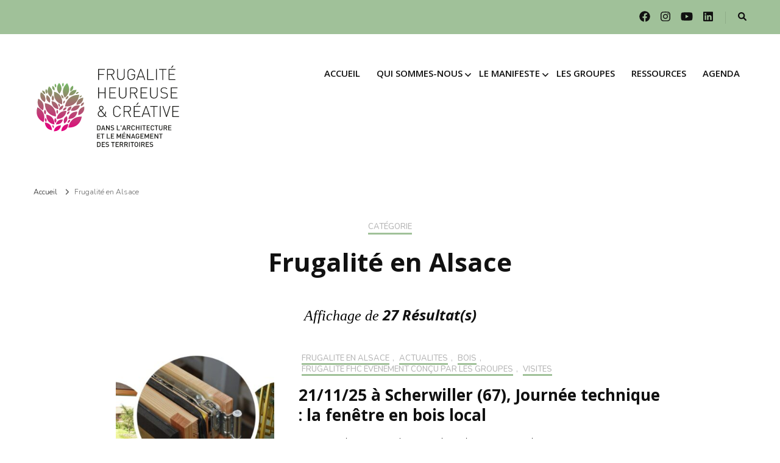

--- FILE ---
content_type: text/html; charset=UTF-8
request_url: https://frugalite.org/category/alsace/
body_size: 14699
content:
    <!DOCTYPE html>
    <html lang="fr-FR" prefix="og: http://ogp.me/ns#" prefix="og: https://ogp.me/ns#">
    <head itemscope itemtype="http://schema.org/WebSite">
	    <meta charset="UTF-8">
    <meta name="viewport" content="width=device-width, initial-scale=1">
    <link rel="profile" href="http://gmpg.org/xfn/11">
    
<!-- Optimisation des moteurs de recherche par Rank Math - https://rankmath.com/ -->
<title>Frugalité en Alsace &ndash; Frugalité heureuse &amp; créative</title>
<meta name="robots" content="follow, index, max-image-preview:large"/>
<link rel="canonical" href="https://frugalite.org/category/alsace/" />
<link rel="next" href="https://frugalite.org/category/alsace/page/2/" />
<meta property="og:locale" content="fr_FR" />
<meta property="og:type" content="article" />
<meta property="og:title" content="Frugalité en Alsace &ndash; Frugalité heureuse &amp; créative" />
<meta property="og:url" content="https://frugalite.org/category/alsace/" />
<meta property="og:site_name" content="Frugalité heureuse &amp; créative" />
<meta name="twitter:card" content="summary_large_image" />
<meta name="twitter:title" content="Frugalité en Alsace &ndash; Frugalité heureuse &amp; créative" />
<meta name="twitter:label1" content="Articles" />
<meta name="twitter:data1" content="27" />
<script type="application/ld+json" class="rank-math-schema">{"@context":"https://schema.org","@graph":[{"@type":"NGO","@id":"https://frugalite.org/#organization","name":"Mouvement pour une Frugalit\u00e9 heureuse et cr\u00e9ative dans l\u2019architecture et le m\u00e9nagement des territoires","url":"https://frugalite.org","logo":{"@type":"ImageObject","@id":"https://frugalite.org/#logo","url":"https://frugalite.org/wp-content/uploads/2021/11/cropped-cropped-logo-WEB-1.jpg","contentUrl":"https://frugalite.org/wp-content/uploads/2021/11/cropped-cropped-logo-WEB-1.jpg","caption":"Frugalit\u00e9 heureuse &amp; cr\u00e9ative","inLanguage":"fr-FR","width":"685","height":"262"}},{"@type":"WebSite","@id":"https://frugalite.org/#website","url":"https://frugalite.org","name":"Frugalit\u00e9 heureuse &amp; cr\u00e9ative","publisher":{"@id":"https://frugalite.org/#organization"},"inLanguage":"fr-FR"},{"@type":"CollectionPage","@id":"https://frugalite.org/category/alsace/#webpage","url":"https://frugalite.org/category/alsace/","name":"Frugalit\u00e9 en Alsace &ndash; Frugalit\u00e9 heureuse &amp; cr\u00e9ative","isPartOf":{"@id":"https://frugalite.org/#website"},"inLanguage":"fr-FR"}]}</script>
<!-- /Extension Rank Math WordPress SEO -->

<link rel='dns-prefetch' href='//fonts.googleapis.com' />
<link rel='dns-prefetch' href='//s.w.org' />
<link rel="alternate" type="application/rss+xml" title="Frugalité heureuse &amp; créative &raquo; Flux" href="https://frugalite.org/feed/" />
<link rel="alternate" type="application/rss+xml" title="Frugalité heureuse &amp; créative &raquo; Flux de la catégorie Frugalité en Alsace" href="https://frugalite.org/category/alsace/feed/" />
		<script type="text/javascript">
			window._wpemojiSettings = {"baseUrl":"https:\/\/s.w.org\/images\/core\/emoji\/13.1.0\/72x72\/","ext":".png","svgUrl":"https:\/\/s.w.org\/images\/core\/emoji\/13.1.0\/svg\/","svgExt":".svg","source":{"concatemoji":"https:\/\/frugalite.org\/wp-includes\/js\/wp-emoji-release.min.js"}};
			!function(e,a,t){var n,r,o,i=a.createElement("canvas"),p=i.getContext&&i.getContext("2d");function s(e,t){var a=String.fromCharCode;p.clearRect(0,0,i.width,i.height),p.fillText(a.apply(this,e),0,0);e=i.toDataURL();return p.clearRect(0,0,i.width,i.height),p.fillText(a.apply(this,t),0,0),e===i.toDataURL()}function c(e){var t=a.createElement("script");t.src=e,t.defer=t.type="text/javascript",a.getElementsByTagName("head")[0].appendChild(t)}for(o=Array("flag","emoji"),t.supports={everything:!0,everythingExceptFlag:!0},r=0;r<o.length;r++)t.supports[o[r]]=function(e){if(!p||!p.fillText)return!1;switch(p.textBaseline="top",p.font="600 32px Arial",e){case"flag":return s([127987,65039,8205,9895,65039],[127987,65039,8203,9895,65039])?!1:!s([55356,56826,55356,56819],[55356,56826,8203,55356,56819])&&!s([55356,57332,56128,56423,56128,56418,56128,56421,56128,56430,56128,56423,56128,56447],[55356,57332,8203,56128,56423,8203,56128,56418,8203,56128,56421,8203,56128,56430,8203,56128,56423,8203,56128,56447]);case"emoji":return!s([10084,65039,8205,55357,56613],[10084,65039,8203,55357,56613])}return!1}(o[r]),t.supports.everything=t.supports.everything&&t.supports[o[r]],"flag"!==o[r]&&(t.supports.everythingExceptFlag=t.supports.everythingExceptFlag&&t.supports[o[r]]);t.supports.everythingExceptFlag=t.supports.everythingExceptFlag&&!t.supports.flag,t.DOMReady=!1,t.readyCallback=function(){t.DOMReady=!0},t.supports.everything||(n=function(){t.readyCallback()},a.addEventListener?(a.addEventListener("DOMContentLoaded",n,!1),e.addEventListener("load",n,!1)):(e.attachEvent("onload",n),a.attachEvent("onreadystatechange",function(){"complete"===a.readyState&&t.readyCallback()})),(n=t.source||{}).concatemoji?c(n.concatemoji):n.wpemoji&&n.twemoji&&(c(n.twemoji),c(n.wpemoji)))}(window,document,window._wpemojiSettings);
		</script>
		<style type="text/css">
img.wp-smiley,
img.emoji {
	display: inline !important;
	border: none !important;
	box-shadow: none !important;
	height: 1em !important;
	width: 1em !important;
	margin: 0 .07em !important;
	vertical-align: -0.1em !important;
	background: none !important;
	padding: 0 !important;
}
</style>
	<link rel='stylesheet' id='wp-block-library-css'  href='https://frugalite.org/wp-includes/css/dist/block-library/style.min.css' type='text/css' media='all' />
<style id='safe-svg-svg-icon-style-inline-css' type='text/css'>
.safe-svg-cover{text-align:center}.safe-svg-cover .safe-svg-inside{display:inline-block;max-width:100%}.safe-svg-cover svg{height:100%;max-height:100%;max-width:100%;width:100%}

</style>
<link rel='stylesheet' id='page-list-style-css'  href='https://frugalite.org/wp-content/plugins/page-list/css/page-list.css' type='text/css' media='all' />
<link rel='stylesheet' id='owl-carousel-css'  href='https://frugalite.org/wp-content/themes/blossom-fashion-pro/css/owl.carousel.min.css' type='text/css' media='all' />
<link rel='stylesheet' id='animate-css'  href='https://frugalite.org/wp-content/themes/blossom-fashion-pro/css/animate.min.css' type='text/css' media='all' />
<link rel='stylesheet' id='blossom-fashion-pro-google-fonts-css'  href='https://fonts.googleapis.com/css?family=Nunito%3A200%2C300%2Cregular%2C500%2C600%2C700%2C800%2C900%2C200italic%2C300italic%2Citalic%2C500italic%2C600italic%2C700italic%2C800italic%2C900italic%7COpen+Sans%3A300%2Cregular%2C500%2C600%2C700%2C800%2C300italic%2Citalic%2C500italic%2C600italic%2C700italic%2C800italic%7CNunito%3A600%7CNunito%3A700%7CNunito%3A500' type='text/css' media='all' />
<link rel='stylesheet' id='blossom-fashion-pro-css'  href='https://frugalite.org/wp-content/themes/blossom-fashion-pro/style.css' type='text/css' media='all' />
<link rel='stylesheet' id='jquery-fancybox-css'  href='https://frugalite.org/wp-content/themes/blossom-fashion-pro/css/jquery.fancybox.min.css' type='text/css' media='all' />
<script type='text/javascript' src='https://frugalite.org/wp-includes/js/jquery/jquery.min.js' id='jquery-core-js'></script>
<script type='text/javascript' src='https://frugalite.org/wp-includes/js/jquery/jquery-migrate.min.js' id='jquery-migrate-js'></script>
<link rel="https://api.w.org/" href="https://frugalite.org/wp-json/" /><link rel="alternate" type="application/json" href="https://frugalite.org/wp-json/wp/v2/categories/133" /><link rel="EditURI" type="application/rsd+xml" title="RSD" href="https://frugalite.org/xmlrpc.php?rsd" />
<link rel="wlwmanifest" type="application/wlwmanifest+xml" href="https://frugalite.org/wp-includes/wlwmanifest.xml" /> 

		<!-- Custom Logo: hide header text -->
		<style id="custom-logo-css" type="text/css">
			.site-title, .site-description {
				position: absolute;
				clip: rect(1px, 1px, 1px, 1px);
			}
		</style>
		
<style></style>
    
    <style>
		.has-rose-fhc-background-color { background: #e6007e; }
		.has-rose-fhc-color { color: #e6007e; }
		.has-vert-fhc-background-color { background: #73ba64; }
		.has-vert-fhc-color { color: #73ba64; }
	</style><meta property="og:title" content="Frugalité en Alsace" />
<meta property="og:type" content="website" />
<meta property="og:image" content="https://frugalite.org/wp-content/uploads/2022/09/cropped-Magnolia-couleur.png" />
<meta property="og:image" content="https://frugalite.org/wp-content/uploads/2020/07/cropped-005_BRP0700571.jpg" />
<meta property="og:description" content="Frugalité dans l&#039;architecture et le ménagement des territoires" />
<meta property="og:locale" content="fr_FR" />
<meta property="og:site_name" content="Frugalité heureuse &amp; créative" />
<meta name="twitter:card" content="summary" />
<style type="text/css">.broken_link, a.broken_link {
	text-decoration: line-through;
}</style><link rel="icon" href="https://frugalite.org/wp-content/uploads/2022/09/cropped-Magnolia-couleur-32x32.png" sizes="32x32" />
<link rel="icon" href="https://frugalite.org/wp-content/uploads/2022/09/cropped-Magnolia-couleur-192x192.png" sizes="192x192" />
<link rel="apple-touch-icon" href="https://frugalite.org/wp-content/uploads/2022/09/cropped-Magnolia-couleur-180x180.png" />
<meta name="msapplication-TileImage" content="https://frugalite.org/wp-content/uploads/2022/09/cropped-Magnolia-couleur-270x270.png" />
<style type='text/css' media='all'>
    .content-newsletter .blossomthemes-email-newsletter-wrapper.bg-img:after,
    .widget_blossomthemes_email_newsletter_widget .blossomthemes-email-newsletter-wrapper:after{
        background: rgba(160, 193, 153, 0.8);    }
    
    /*Typography*/

    body,
    button,
    input,
    select,
    optgroup,
    textarea{
        font-family : Nunito;
        font-size   : 15px;        
    }
    
    .sticky-bar-content {
        background: #515151;
        color: #ffffff;
    }

    .sticky-t-bar:not(.active) .close {
        background: #515151;
    }

    .site-description,
    .search .top-section .search-form input[type="search"]{
		font-family: Nunito;
	}
    body{
        background: url() #ffffff;
    }
    
    .site-title{
        font-size   : 10px;
        font-family : Nunito;
        font-weight : 600;
        font-style  : normal;
    }

    .site-title a{
		color: #111111;
	}

	.custom-logo-link img{
        width: 248px;
        max-width: 100%;
    }

    .static-banner .banner-caption .banner-title, 
    .page-template-contact .top-section .section-header h2, 
    .archive.author .top-section .text-holder .author-title {
	    font-family: Open Sans;
	}

    /*Color Scheme*/
    a,
    .site-header .social-networks li a:hover,
    .site-title a:hover,
    .banner .text-holder .cat-links a:hover,
	.shop-section .shop-slider .item h3 a:hover,
	#primary .post .entry-header .cat-links a:hover,
	#primary .post .entry-header .entry-meta a:hover,
	#primary .post .entry-footer .social-networks li a:hover,
	.search #primary article .entry-footer .social-networks li a:hover,
	.widget ul li a:hover,
	.widget_bttk_author_bio .author-bio-socicons ul li a:hover,
	.widget_bttk_popular_post ul li .entry-header .entry-title a:hover,
	.widget_bttk_pro_recent_post ul li .entry-header .entry-title a:hover,
	.widget_bttk_popular_post ul li .entry-header .entry-meta a:hover,
	.widget_bttk_pro_recent_post ul li .entry-header .entry-meta a:hover,
	.bottom-shop-section .bottom-shop-slider .item .product-category a:hover,
	.bottom-shop-section .bottom-shop-slider .item h3 a:hover,
	.instagram-section .header .title a:hover,
	.site-footer .widget ul li a:hover,
	.site-footer .widget_bttk_popular_post ul li .entry-header .entry-title a:hover,
	.site-footer .widget_bttk_pro_recent_post ul li .entry-header .entry-title a:hover,
	.single .single-header .site-title:hover,
	.single .single-header .right .social-share .social-networks li a:hover,
	.comments-area .comment-body .fn a:hover,
	.comments-area .comment-body .comment-metadata a:hover,
	.page-template-contact .contact-details .contact-info-holder .col .icon-holder,
	.page-template-contact .contact-details .contact-info-holder .col .text-holder h3 a:hover,
	.page-template-contact .contact-details .contact-info-holder .col .social-networks li a:hover,
	.widget_bttk_posts_category_slider_widget .carousel-title .title a:hover,
    .portfolio-sorting .button:hover,
    .portfolio-sorting .button.is-checked,
    .portfolio-item .portfolio-cat a:hover,
    .entry-header .portfolio-cat a:hover,
    .single-blossom-portfolio .post-navigation .nav-previous a:hover,
    .single-blossom-portfolio .post-navigation .nav-next a:hover, 
    .single-post-layout-four .single-post-header-holder .entry-header .cat-links a:hover, 
    .single-post-layout-four .single-post-header-holder .entry-header .entry-meta a:hover, 
	.banner-layout-two .owl-dots .owl-dot::after {
		color: #a0c199;
	}

	.site-header .tools .cart .number,
	.shop-section .header .title:after,
	.header-two .header-t,
	.header-six .header-t,
	.header-eight .header-t,
	.shop-section .shop-slider .item .product-image .btn-add-to-cart:hover,
	.widget .widget-title:before,
	.widget .widget-title:after,
	.widget_calendar caption,
	.widget_bttk_popular_post .style-two li:after,
	.widget_bttk_popular_post .style-three li:after,
	.widget_bttk_pro_recent_post .style-two li:after,
	.widget_bttk_pro_recent_post .style-three li:after,
	.instagram-section .header .title:before,
	.instagram-section .header .title:after,
	#primary .post .entry-content .pull-left:after,
	#primary .page .entry-content .pull-left:after,
	#primary .post .entry-content .pull-right:after,
	#primary .page .entry-content .pull-right:after,
	.page-template-contact .contact-details .contact-info-holder h2:after,
	.main-navigation ul li:after,
	#primary .post .btn-readmore:hover,
	.posts-navigation .nav-previous a:hover,
	.posts-navigation .nav-next a:hover,
	#load-posts a:hover,
	#primary .post .entry-content .highlight, 
	#primary .page .entry-content .highlight,
	.single #primary .post .entry-footer .tags a:hover,
 	#primary .page .entry-footer .tags a:hover,
 	.error-holder .text-holder .btn-home:hover,
 	.site-footer .widget_tag_cloud .tagcloud a:hover,
 	.site-footer .widget_bttk_author_bio .text-holder .readmore:hover,
 	.banner-layout-two .owl-dots .owl-dot:before,
 	.main-navigation ul li:after,
	.sticky-t-bar:not(.active) .close, 
	 .single .site-main .author-signature .social-networks li a:hover{
		background: #a0c199;
	}

	.header-seven .header-t{
		background: #111111;
	}

	.banner .text-holder .cat-links a,
	#primary .post .entry-header .cat-links a,
	.widget_bttk_popular_post .style-two li .entry-header .cat-links a,
	.widget_bttk_pro_recent_post .style-two li .entry-header .cat-links a,
	.widget_bttk_popular_post .style-three li .entry-header .cat-links a,
	.widget_bttk_pro_recent_post .style-three li .entry-header .cat-links a,
	.page-header span,
	.page-template-contact .top-section .section-header span,
	.widget_bttk_posts_category_slider_widget .carousel-title .cat-links a,
    .portfolio-item .portfolio-cat a,
    .entry-header .portfolio-cat a, 
    .single-post-layout-four .single-post-header-holder .entry-header .cat-links a{
		border-bottom-color: #a0c199;
	}

	.banner .text-holder .title a,
	.header-four .main-navigation ul li a,
	.header-four .main-navigation ul ul li a,
	#primary .post .entry-header .entry-title a,
    .portfolio-item .portfolio-img-title a{
		background-image: linear-gradient(180deg, transparent 96%, #a0c199 0);
	}

	.widget_bttk_social_links ul li a:hover, 
	.single .site-main .author-signature .social-networks li a:hover{
		border-color: #a0c199;
	}

	@media only screen and (min-width: 1025px){
		.header-three .main-navigation ul li a:hover,
		.header-three .main-navigation ul li:hover > a,
		.header-three .main-navigation ul .current-menu-item > a,
		.header-three .main-navigation ul .current-menu-ancestor > a,
		.header-three .main-navigation ul .current_page_item > a,
		.header-three .main-navigation ul .current_page_ancestor > a,
		.header-seven .main-navigation ul li a:hover,
		.header-seven .main-navigation ul .current-menu-item > a,
		.header-seven .main-navigation ul .current-menu-ancestor > a,
		.header-seven .main-navigation ul .current_page_item > a,
		.header-seven .main-navigation ul .current_page_ancestor > a,
		.widget_calendar table tbody td a{
			background: #a0c199;
		}

		.main-navigation ul {
			font-family: Open Sans;
		}
		
	}

	@media only screen and (max-width: 1024px){
		.toggle-button, 
		.main-navigation ul, 
		.site-header .navigation-holder .form-holder .search-form input[type="search"], 
		.header-two #secondary-toggle-button,
		.header-six #secondary-toggle-button {
			font-family: Open Sans;
		}
		.main-navigation ul li a{
			background-image: linear-gradient(180deg, transparent 96%, #a0c199 0);
		}
	}

	/*button color scheme*/
	button,
	input[type="button"],
	input[type="reset"],
	input[type="submit"]{
		background: #111111;
		border-color: #111111;
	}

	.widget_bttk_image_text_widget ul li .btn-readmore{
		background: #111111;
	}

	button:hover, input[type="button"]:hover,
	input[type="reset"]:hover,
	input[type="submit"]:hover{
		background: #a0c199;
		border-color: #a0c199;
	}

	#primary .post .btn-readmore,
	.widget_bttk_author_bio .text-holder .readmore{
		background: #111111;
	}

	/*Footer Color Scheme*/
	.site-footer{
		background: #111111;
	}

	/*Typography*/
	.main-navigation ul,
	.banner .text-holder .title,
	.top-section .newsletter .blossomthemes-email-newsletter-wrapper .text-holder h3,
	.shop-section .header .title,
	#primary .post .entry-header .entry-title,
	#primary .post .post-shope-holder .header .title,
	.widget_bttk_author_bio .title-holder,
	.widget_bttk_popular_post ul li .entry-header .entry-title,
	.widget_bttk_pro_recent_post ul li .entry-header .entry-title,
	.widget-area .widget_blossomthemes_email_newsletter_widget .text-holder h3,
	.bottom-shop-section .bottom-shop-slider .item h3,
	.page-title,
	#primary .post .entry-content blockquote,
	#primary .page .entry-content blockquote,
	#primary .post .entry-content .dropcap,
	#primary .page .entry-content .dropcap,
	#primary .post .entry-content .pull-left,
	#primary .page .entry-content .pull-left,
	#primary .post .entry-content .pull-right,
	#primary .page .entry-content .pull-right,
	.author-section .text-holder .title,
	.single .newsletter .blossomthemes-email-newsletter-wrapper .text-holder h3,
	.related-posts .title, .popular-posts .title,
	.comments-area .comments-title,
	.comments-area .comment-reply-title,
	.single .single-header .title-holder .post-title,
	.widget_bttk_posts_category_slider_widget .carousel-title .title,
    .portfolio-text-holder .portfolio-img-title,
    .portfolio-holder .entry-header .entry-title,
    .related-portfolio-title, 
    .search #primary .page .entry-header .entry-title, 
    .header-five .form-holder .search-form input[type="search"], 
    .single-post-layout-two .post-header-holder .entry-header .entry-title,
    .archive #primary .post-count strong, 
    .search #primary .post-count strong,
    #toggle-button, 
    .header-six .header-t .form-holder .search-form input[type="search"], 
    .header-eight .header-t .form-holder .search-form input[type="search"], 
    .single-post-layout-four .single-post-header-holder .entry-header .entry-title, 
    .page-template-contact .contact-details .contact-info-holder h2, 
    .page-template-contact .contact-details .contact-info-holder .col .text-holder h3,
	.page-template-contact .contact-details .contact-info-holder .col .text-holder address, 
	.error-holder .text-holder h2, 
	.error-holder .recent-posts .title, 
	.error-holder .recent-posts .post .entry-header .entry-title, 
	#primary .blossom-portfolio .entry-title{
		font-family: Open Sans;
	}

	#primary .post .entry-content h1,
    #primary .page .entry-content h1{
        font-family: Nunito;
        font-size: 35px;        
    }
    
    #primary .post .entry-content h2,
    #primary .page .entry-content h2{
        font-family: Nunito;
        font-size: 28px;
    }
    
    #primary .post .entry-content h3,
    #primary .page .entry-content h3{
        font-family: Nunito;
        font-size: 22px;
    }
    
    #primary .post .entry-content h4,
    #primary .page .entry-content h4{
        font-family: Nunito;
        font-size: 18px;
    }
    
    #primary .post .entry-content h5,
    #primary .page .entry-content h5{
        font-family: Nunito;
        font-size: 17px;
    }
    
    #primary .post .entry-content h6,
    #primary .page .entry-content h6{
        font-family: Nunito;
        font-size: 14px;
    }
    
       

    
    
    
               
    </style>		<style type="text/css" id="wp-custom-css">
			body {
	color: black
}

main {
	max-width: 900px;
	margin: 0 auto;
}

a {
	color: #73ba64;
}

/**
 * Header & Navigation
 */
@media only screen and ((max-height: 1200px) or (max-width: 1024px)) {

	.header-six .header-t {
		padding: 10px 0 !important
	}

	.header-six .main-header {
		padding: 20px 0;
	}

	.sticky-header {
		padding: 5px 0;
	}

	.custom-logo {
		height: 100px
	}
}

.site-title {
	display: none
}

#site-navigation {
	text-transform: uppercase
}

@media only screen and (min-width: 1025px) {
	#site-navigation ul li {
		margin: 0 11px;
		font-size: 15px;
	}

	#site-navigation ul .menu-item-has-children::before {
		right: -14px;
		width: 10px;
	}
}

/**
 * Homepage Banner
 */

.banner-layout-four {
	background: none;
}

.banner-layout-four img {
	opacity: 1
}

.banner-text .container .text-holder .title {
	background: rgba(160, 193, 153, .8);
	padding: 20px;
	font-size: 35px;
}

.banner img {
	height: 650px;
}

@media only screen and (max-width: 1440px) {
	.banner img {
		height: 450px;
	}
}

@media only screen and (max-width: 1024px) {
	.banner img {
		height: 380px;
	}
}

@media only screen and (max-width: 767px) {
	.banner img {
		height: 350px;
	}
}

.featured-section .img-holder .text-holder {
	font-size: 20px;
	font-weight: 700;
	background: rgb(160, 193, 153);
	color: white;
}

.featured-section .img-holder .svg-holder rect {
	fill: rgb(160, 193, 153, 0.6) !important
}

/**
 * Various Content Elements
 */

.entry-meta {
	display: none
}

.post-count {
	text-align: center
}

#primary .post .entry-header {
	text-align: left;
}

.wp-block-post-title {
	font-size: 24px !important
}

.wp-block-button__link {

	border-radius: 0px;
	box-shadow: none;
	cursor: pointer;
	display: inline-block;
	font-size: 1.125em;
	padding: calc(.667em + 2px) calc(1.333em + 2px);
	text-align: center;
	text-decoration: none;
	overflow-wrap: break-word;
	box-sizing: border-box
}

.wp-block-button__link:active,
.wp-block-button__link:focus,
.wp-block-button__link:hover,
.wp-block-button__link:visited {
	color: #fff
}


#primary .post .entry-content blockquote,
#primary .page .entry-content blockquote {
	font-size: 15px;
	line-height: 1.25em;
	font-weight: 1;
	font-style: italic;
	color: #5f575c;
	font-family: 'Cormorant Garamond', serif;
	margin: 0 0 1em;
	text-align: center;
	padding: 1em;
	position: relative;
}

/**
 * Agenda
 */

.fhc_grille_articles h2 {
	font-size: 1.1em !important
}

.fhc_grille_articles h3 {
	font-size: 1.35em !important
}

.hr--fat {
	height: 1em;	
}

.site-header.header-six .main-header {
	padding-top: 2em;
	padding-bottom: 2em;
}

.top-section {
	/*margin-bottom: 2em;*/
	padding-bottom: 2em;
}
#content {
	padding: 2em
}
.featured-section {
	margin-top: 2em
}
.container .featured-section:nth-type(1) {
	margin-top: 0
}

.featured-section .img-holder .svg-holder {
	height: 6em
}
.featured-section .img-holder .text-holder {
	top: 2.3em;
	line-height: initial;
}
.featured-section .img-holder .svg-holder svg {
	height: 6em;
	width: 100%;
	}
	
	
		</style>
		</head>

<body class="archive category category-alsace category-133 wp-custom-logo hfeed homepage-layout-seven full-width" itemscope itemtype="http://schema.org/WebPage">

    <div id="page" class="site"><a aria-label="Accéder au contenu" class="skip-link" href="#content">Aller au contenu</a>
    
<header class="site-header header-six" itemscope itemtype="http://schema.org/WPHeader">
	<div class="header-holder">
		<div class="header-t">
			<div class="container">
									<div id="secondary-toggle-button">
				<span></span>
			</div>
		
		<nav class="secondary-nav">
					</nav>
					<div class="form-holder">
					<button aria-label="search form close" class="btn-close-form"><span></span></button>
                    <form role="search" method="get" class="search-form" action="https://frugalite.org/">
				<label>
					<span class="screen-reader-text">Rechercher :</span>
					<input type="search" class="search-field" placeholder="Rechercher…" value="" name="s" />
				</label>
				<input type="submit" class="search-submit" value="Rechercher" />
			</form>				</div>
				                <div class="right">
					                    <div class="tools">
							<div class="form-section">
		<button aria-label="search form toggle" id="btn-search"><i class="fa fa-search"></i></button>
	</div>
						</div>
                    <span class="separator"></span>					<div class="social-networks-holder">
								<ul class="social-networks">
								<li><a href="https://www.facebook.com/frugaliteheureuse" target="_blank" rel="nofollow"><i class="fab fa-facebook"></i></a></li>
										<li><a href="https://www.instagram.com/frugalite_heureuse_et_creative/" target="_blank" rel="nofollow"><i class="fab fa-instagram"></i></a></li>
										<li><a href="https://www.youtube.com/c/Frugalitéheureuseetcréative" target="_blank" rel="nofollow"><i class="fab fa-youtube"></i></a></li>
										<li><a href="https://www.linkedin.com/company/frugalite-heureuse-creative/" target="_blank" rel="nofollow"><i class="fab fa-linkedin"></i></a></li>
							</ul>
								</div>
                    				</div>
                			</div>
		</div>
	</div>
	<div class="sticky-holder"></div>
    <div class="main-header">
		<div class="container">
				<div class="site-branding" itemscope itemtype="http://schema.org/Organization">
		<a href="https://frugalite.org/" class="custom-logo-link" rel="home"><img width="226" height="149" src="https://frugalite.org/wp-content/uploads/2023/01/Logo-site.svg" class="custom-logo" alt="Frugalité heureuse &amp; créative" /></a>		<div class="site-title-wrap">		
		
		            <p class="site-title" itemprop="name"><a href="https://frugalite.org/" rel="home" itemprop="url">Frugalité heureuse &amp; créative</a></p>
        			<p class="site-description" itemprop="description">Frugalité dans l&#039;architecture et le ménagement des territoires</p>
					</div>
	</div>
		<div class="overlay"></div>
		<button class="toggle-button">
		<span></span>
	</button>
		<nav id="site-navigation" class="main-navigation" itemscope itemtype="http://schema.org/SiteNavigationElement">
		<div class="menu-fr-b-menu-principal-container"><ul id="primary-menu" class="menu"><li id="menu-item-4008" class="menu-item menu-item-type-custom menu-item-object-custom menu-item-home menu-item-4008"><a href="https://frugalite.org/">Accueil</a></li>
<li id="menu-item-4002" class="menu-item menu-item-type-post_type menu-item-object-page menu-item-has-children menu-item-4002"><a href="https://frugalite.org/a-propos-de-la-frugalite/">Qui sommes-nous</a>
<ul class="sub-menu">
	<li id="menu-item-4000" class="menu-item menu-item-type-post_type menu-item-object-page menu-item-4000"><a href="https://frugalite.org/a-propos-de-la-frugalite/mouvement/">Le Mouvement</a></li>
	<li id="menu-item-4003" class="menu-item menu-item-type-post_type menu-item-object-page menu-item-4003"><a href="https://frugalite.org/a-propos-de-la-frugalite/association-et-coordination/">L’association</a></li>
	<li id="menu-item-7058" class="menu-item menu-item-type-post_type menu-item-object-page menu-item-7058"><a href="https://frugalite.org/ressources/les-publications/4-engagements-30-principes/">Les engagements</a></li>
	<li id="menu-item-4011" class="menu-item menu-item-type-post_type menu-item-object-page menu-item-4011"><a href="https://frugalite.org/a-propos-de-la-frugalite/la-frugalite/">La « frugalité »</a></li>
	<li id="menu-item-10884" class="menu-item menu-item-type-post_type menu-item-object-page menu-item-10884"><a href="https://frugalite.org/a-propos-de-la-frugalite/le-menagement-des-territoires/">Le « ménagement »</a></li>
</ul>
</li>
<li id="menu-item-3984" class="menu-item menu-item-type-post_type menu-item-object-page menu-item-has-children menu-item-3984"><a href="https://frugalite.org/manifeste/">Le manifeste</a>
<ul class="sub-menu">
	<li id="menu-item-7062" class="menu-item menu-item-type-post_type menu-item-object-page menu-item-7062"><a href="https://frugalite.org/manifeste/">Signer le Manifeste</a></li>
	<li id="menu-item-16149" class="menu-item menu-item-type-post_type menu-item-object-page menu-item-16149"><a href="https://frugalite.org/ressources/les-publications/4-engagements-30-principes/">4 engagements &#038; 30 principes pour le ménagement des territoires</a></li>
	<li id="menu-item-4004" class="menu-item menu-item-type-post_type menu-item-object-page menu-item-4004"><a href="https://frugalite.org/a-propos-de-la-frugalite/adherer/">Adhérer</a></li>
	<li id="menu-item-4001" class="menu-item menu-item-type-post_type menu-item-object-page menu-item-4001"><a href="https://frugalite.org/a-propos-de-la-frugalite/don/">Faire un don</a></li>
	<li id="menu-item-8694" class="menu-item menu-item-type-post_type menu-item-object-page menu-item-8694"><a href="https://frugalite.org/a-propos-de-la-frugalite/inscrivez-vous-a-la-newsletter-de-la-frugalite-heureuse-et-creative/">S&rsquo;inscrire à la newsletter</a></li>
</ul>
</li>
<li id="menu-item-3993" class="menu-item menu-item-type-post_type menu-item-object-page menu-item-3993"><a href="https://frugalite.org/groupes/">Les groupes</a></li>
<li id="menu-item-5529" class="menu-item menu-item-type-post_type menu-item-object-page menu-item-5529"><a href="https://frugalite.org/ressources/">Ressources</a></li>
<li id="menu-item-12453" class="menu-item menu-item-type-post_type menu-item-object-page menu-item-12453"><a href="https://frugalite.org/agenda/">Agenda</a></li>
</ul></div>	</nav><!-- #site-navigation -->
			</div>
	</div>
	        <div class="sticky-header">
            <div class="container">
                	<div class="site-branding" itemscope itemtype="http://schema.org/Organization">
		<a href="https://frugalite.org/" class="custom-logo-link" rel="home"><img width="226" height="149" src="https://frugalite.org/wp-content/uploads/2023/01/Logo-site.svg" class="custom-logo" alt="Frugalité heureuse &amp; créative" /></a>		<div class="site-title-wrap">		
		
		            <p class="site-title" itemprop="name"><a href="https://frugalite.org/" rel="home" itemprop="url">Frugalité heureuse &amp; créative</a></p>
        			<p class="site-description" itemprop="description">Frugalité dans l&#039;architecture et le ménagement des territoires</p>
					</div>
	</div>
		<button aria-labelby="primary menu toggle" class="toggle-button">
		<i class="fa fa-navicon"></i>
	</button>
		<div class="overlay"></div>
		<nav id="site-navigation" class="main-navigation" itemscope itemtype="http://schema.org/SiteNavigationElement">
		<div class="menu-fr-b-menu-principal-container"><ul id="primary-menu" class="menu"><li class="menu-item menu-item-type-custom menu-item-object-custom menu-item-home menu-item-4008"><a href="https://frugalite.org/">Accueil</a></li>
<li class="menu-item menu-item-type-post_type menu-item-object-page menu-item-has-children menu-item-4002"><a href="https://frugalite.org/a-propos-de-la-frugalite/">Qui sommes-nous</a>
<ul class="sub-menu">
	<li class="menu-item menu-item-type-post_type menu-item-object-page menu-item-4000"><a href="https://frugalite.org/a-propos-de-la-frugalite/mouvement/">Le Mouvement</a></li>
	<li class="menu-item menu-item-type-post_type menu-item-object-page menu-item-4003"><a href="https://frugalite.org/a-propos-de-la-frugalite/association-et-coordination/">L’association</a></li>
	<li class="menu-item menu-item-type-post_type menu-item-object-page menu-item-7058"><a href="https://frugalite.org/ressources/les-publications/4-engagements-30-principes/">Les engagements</a></li>
	<li class="menu-item menu-item-type-post_type menu-item-object-page menu-item-4011"><a href="https://frugalite.org/a-propos-de-la-frugalite/la-frugalite/">La « frugalité »</a></li>
	<li class="menu-item menu-item-type-post_type menu-item-object-page menu-item-10884"><a href="https://frugalite.org/a-propos-de-la-frugalite/le-menagement-des-territoires/">Le « ménagement »</a></li>
</ul>
</li>
<li class="menu-item menu-item-type-post_type menu-item-object-page menu-item-has-children menu-item-3984"><a href="https://frugalite.org/manifeste/">Le manifeste</a>
<ul class="sub-menu">
	<li class="menu-item menu-item-type-post_type menu-item-object-page menu-item-7062"><a href="https://frugalite.org/manifeste/">Signer le Manifeste</a></li>
	<li class="menu-item menu-item-type-post_type menu-item-object-page menu-item-16149"><a href="https://frugalite.org/ressources/les-publications/4-engagements-30-principes/">4 engagements &#038; 30 principes pour le ménagement des territoires</a></li>
	<li class="menu-item menu-item-type-post_type menu-item-object-page menu-item-4004"><a href="https://frugalite.org/a-propos-de-la-frugalite/adherer/">Adhérer</a></li>
	<li class="menu-item menu-item-type-post_type menu-item-object-page menu-item-4001"><a href="https://frugalite.org/a-propos-de-la-frugalite/don/">Faire un don</a></li>
	<li class="menu-item menu-item-type-post_type menu-item-object-page menu-item-8694"><a href="https://frugalite.org/a-propos-de-la-frugalite/inscrivez-vous-a-la-newsletter-de-la-frugalite-heureuse-et-creative/">S&rsquo;inscrire à la newsletter</a></li>
</ul>
</li>
<li class="menu-item menu-item-type-post_type menu-item-object-page menu-item-3993"><a href="https://frugalite.org/groupes/">Les groupes</a></li>
<li class="menu-item menu-item-type-post_type menu-item-object-page menu-item-5529"><a href="https://frugalite.org/ressources/">Ressources</a></li>
<li class="menu-item menu-item-type-post_type menu-item-object-page menu-item-12453"><a href="https://frugalite.org/agenda/">Agenda</a></li>
</ul></div>	</nav><!-- #site-navigation -->
	            </div>
        </div><!-- .sticky-header -->
        </header>        <div class="top-bar">
    		<div class="container">
            <div class="breadcrumb-wrapper">
	            <div id="crumbs" itemscope itemtype="http://schema.org/BreadcrumbList"> 
	                <span itemprop="itemListElement" itemscope itemtype="http://schema.org/ListItem">
	                    <a itemprop="item" href="https://frugalite.org"><span itemprop="name">Accueil</span></a>
	                    <meta itemprop="position" content="1" />
	                    <span class="separator"><i class="fa fa-angle-right"></i></span>
	                </span><span class="current" itemprop="itemListElement" itemscope itemtype="http://schema.org/ListItem"> <a itemprop="item" href="https://frugalite.org/category/alsace/"><span itemprop="name">Frugalité en Alsace</span></a><meta itemprop="position" content="2" /> </span></div></div><!-- .breadcrumb-wrapper -->    		</div>
    	</div>   
        <div id="content" class="site-content">        
        <div class="container">
        		<div class="page-header">
			<span>Catégorie</span> <h1 class="page-title">Frugalité en Alsace</h1>		</div>
		<div class="row">
	<div id="primary" class="content-area">
		
        <span class="post-count">Affichage de <strong> 27 Résultat(s)</strong></span>        
        <main id="main" class="site-main">

		
<article id="post-15992" class="post-15992 post type-post status-publish format-standard has-post-thumbnail hentry category-alsace category-actualites category-bois category-frugalite-fhc-evenement-concu-par-les-groupes category-visites latest_post" itemscope itemtype="https://schema.org/Blog">
	<div class="post-content"><a href="https://frugalite.org/2025/10/21-11-25-a-scherwiller-67-journee-technique-la-fenetre-en-bois-local/" class="post-thumbnail"><img width="330" height="255" src="https://frugalite.org/wp-content/uploads/2025/10/content-330x255.jpg" class="attachment-blossom-fashion-blog-archive size-blossom-fashion-blog-archive wp-post-image" alt="content" loading="lazy" srcset="https://frugalite.org/wp-content/uploads/2025/10/content-330x255.jpg 330w, https://frugalite.org/wp-content/uploads/2025/10/content-300x232.jpg 300w, https://frugalite.org/wp-content/uploads/2025/10/content-280x215.jpg 280w" sizes="(max-width: 330px) 100vw, 330px" title="21/11/25 à Scherwiller (67), Journée technique : la fenêtre en bois local 1"></a><div class="text-holder">    <header class="entry-header">
		<span class="cat-links" itemprop="about"><a href="https://frugalite.org/category/alsace/" rel="category tag">Frugalité en Alsace</a>, <a href="https://frugalite.org/category/actualites/" rel="category tag">Actualités</a>, <a href="https://frugalite.org/category/thematiques/bois/" rel="category tag">Bois</a>, <a href="https://frugalite.org/category/frugalite-fhc-evenement-concu-par-les-groupes/" rel="category tag">Frugalité FHC événement conçu par les groupes</a>, <a href="https://frugalite.org/category/visites/" rel="category tag">Visites</a></span><h2 class="entry-title" itemprop="headline"><a href="https://frugalite.org/2025/10/21-11-25-a-scherwiller-67-journee-technique-la-fenetre-en-bois-local/" rel="bookmark">21/11/25 à Scherwiller (67), Journée technique : la fenêtre en bois local</a></h2><div class="entry-meta"><span class="like" id="like-15992"><i class="fa fa-heart-o"></i>0</span></div>	</header>         
    
    <div class="entry-content" itemprop="text">
		<p>Face aux défis de la performance énergétique et de la réduction de l&rsquo;impact carbone des bâtiments, l&rsquo;usage du bois pour les menuiseries offre des opportunités multiples. La ressource locale présente &hellip; </p>
        
	</div><!-- .entry-content -->
        
	<footer class="entry-footer">
		<a href="https://frugalite.org/2025/10/21-11-25-a-scherwiller-67-journee-technique-la-fenetre-en-bois-local/" class="btn-readmore">En savoir plus</a>                <div class="social-share">
    				<ul class="social-networks">
    					<li><a href="https://www.linkedin.com/shareArticle?mini=true&#038;url=https://frugalite.org/2025/10/21-11-25-a-scherwiller-67-journee-technique-la-fenetre-en-bois-local/&#038;title=21/11/25%20à%20Scherwiller%20(67),%20Journée%20technique%20:%20la%20fenêtre%20en%20bois%20local" rel="nofollow" target="_blank"><i class="fa fa-linkedin" aria-hidden="true"></i></a></li><li><a href="https://www.facebook.com/sharer/sharer.php?u=https://frugalite.org/2025/10/21-11-25-a-scherwiller-67-journee-technique-la-fenetre-en-bois-local/" rel="nofollow" target="_blank"><i class="fa fa-facebook" aria-hidden="true"></i></a></li><li> <a href=" https://wa.me/?text=https://frugalite.org/2025/10/21-11-25-a-scherwiller-67-journee-technique-la-fenetre-en-bois-local/&#038;title=21/11/25%20à%20Scherwiller%20(67),%20Journée%20technique%20:%20la%20fenêtre%20en%20bois%20local " rel="nofollow" target="_blank" data-action="share/whatsapp/share" ><i class="fa fa-whatsapp" aria-hidden="true"></i></a></li><li><a href="mailto:?Subject=21/11/25%20à%20Scherwiller%20(67),%20Journée%20technique%20:%20la%20fenêtre%20en%20bois%20local&#038;Body=https://frugalite.org/2025/10/21-11-25-a-scherwiller-67-journee-technique-la-fenetre-en-bois-local/" rel="nofollow" target="_blank"><i class="fa fa-envelope" aria-hidden="true"></i></a></li><li><a href="https://pinterest.com/pin/create/button/?url=https://frugalite.org/2025/10/21-11-25-a-scherwiller-67-journee-technique-la-fenetre-en-bois-local/%20&#038;media=https://frugalite.org/wp-content/uploads/2025/10/content.jpg&#038;description=21/11/25%20à%20Scherwiller%20(67),%20Journée%20technique%20:%20la%20fenêtre%20en%20bois%20local" rel="nofollow noopener" target="_blank" data-pin-do="none" data-pin-custom="true"><i class="fab fa-pinterest" aria-hidden="true"></i></a></li>    				</ul>
    			</div>
                	</footer><!-- .entry-footer -->
	</div></div></article><!-- #post-15992 -->

<article id="post-15015" class="post-15015 post type-post status-publish format-standard has-post-thumbnail hentry category-frugatour-architecture-menagement-des-territoires category-actualites category-alsace category-lorraine category-frugalite-fhc-evenement-concu-par-les-groupes category-visites tag-architecture tag-frugalite tag-muttersholtz tag-territoires-frugaux latest_post" itemscope itemtype="https://schema.org/Blog">
	<div class="post-content"><a href="https://frugalite.org/2025/07/invitation-une-journee-dinspiration-a-muttersholtz-67-vendredi-12-septembre-2025/" class="post-thumbnail"><img width="330" height="255" src="https://frugalite.org/wp-content/uploads/2025/07/Muttersholtz-V2-330x255.jpg" class="attachment-blossom-fashion-blog-archive size-blossom-fashion-blog-archive wp-post-image" alt="Affiche du FrugaTour de la frugalité heureuse et créative à Muttersholt en Lorraine" loading="lazy" srcset="https://frugalite.org/wp-content/uploads/2025/07/Muttersholtz-V2-330x255.jpg 330w, https://frugalite.org/wp-content/uploads/2025/07/Muttersholtz-V2-300x232.jpg 300w, https://frugalite.org/wp-content/uploads/2025/07/Muttersholtz-V2-280x215.jpg 280w" sizes="(max-width: 330px) 100vw, 330px" title="12/09/2025 à Muttersholtz (67) - Frugatour Grand-Est : Maires en mouvement 2"></a><div class="text-holder">    <header class="entry-header">
		<span class="cat-links" itemprop="about"><a href="https://frugalite.org/category/frugatour-architecture-menagement-des-territoires/" rel="category tag">Frugatour</a>, <a href="https://frugalite.org/category/actualites/" rel="category tag">Actualités</a>, <a href="https://frugalite.org/category/alsace/" rel="category tag">Frugalité en Alsace</a>, <a href="https://frugalite.org/category/lorraine/" rel="category tag">Frugalité en Lorraine</a>, <a href="https://frugalite.org/category/frugalite-fhc-evenement-concu-par-les-groupes/" rel="category tag">Frugalité FHC événement conçu par les groupes</a>, <a href="https://frugalite.org/category/visites/" rel="category tag">Visites</a></span><h2 class="entry-title" itemprop="headline"><a href="https://frugalite.org/2025/07/invitation-une-journee-dinspiration-a-muttersholtz-67-vendredi-12-septembre-2025/" rel="bookmark">12/09/2025 à Muttersholtz (67) &#8211; Frugatour Grand-Est : Maires en mouvement</a></h2><div class="entry-meta"><span class="like" id="like-15015"><i class="fa fa-heart-o"></i>0</span></div>	</header>         
    
    <div class="entry-content" itemprop="text">
		<p>C&rsquo;est une invitation à une journée inspirante sur les possibles en architecture et en ménagement des territoires avec le mouvement de la frugalité heureuse et créative pour les maires des &hellip; </p>
        
	</div><!-- .entry-content -->
        
	<footer class="entry-footer">
		<a href="https://frugalite.org/2025/07/invitation-une-journee-dinspiration-a-muttersholtz-67-vendredi-12-septembre-2025/" class="btn-readmore">En savoir plus</a>                <div class="social-share">
    				<ul class="social-networks">
    					<li><a href="https://www.linkedin.com/shareArticle?mini=true&#038;url=https://frugalite.org/2025/07/invitation-une-journee-dinspiration-a-muttersholtz-67-vendredi-12-septembre-2025/&#038;title=12/09/2025%20à%20Muttersholtz%20(67)%20&#8211;%20Frugatour%20Grand-Est%20:%20Maires%20en%20mouvement" rel="nofollow" target="_blank"><i class="fa fa-linkedin" aria-hidden="true"></i></a></li><li><a href="https://www.facebook.com/sharer/sharer.php?u=https://frugalite.org/2025/07/invitation-une-journee-dinspiration-a-muttersholtz-67-vendredi-12-septembre-2025/" rel="nofollow" target="_blank"><i class="fa fa-facebook" aria-hidden="true"></i></a></li><li> <a href=" https://wa.me/?text=https://frugalite.org/2025/07/invitation-une-journee-dinspiration-a-muttersholtz-67-vendredi-12-septembre-2025/&#038;title=12/09/2025%20à%20Muttersholtz%20(67)%20&#8211;%20Frugatour%20Grand-Est%20:%20Maires%20en%20mouvement " rel="nofollow" target="_blank" data-action="share/whatsapp/share" ><i class="fa fa-whatsapp" aria-hidden="true"></i></a></li><li><a href="mailto:?Subject=12/09/2025%20à%20Muttersholtz%20(67)%20&#8211;%20Frugatour%20Grand-Est%20:%20Maires%20en%20mouvement&#038;Body=https://frugalite.org/2025/07/invitation-une-journee-dinspiration-a-muttersholtz-67-vendredi-12-septembre-2025/" rel="nofollow" target="_blank"><i class="fa fa-envelope" aria-hidden="true"></i></a></li><li><a href="https://pinterest.com/pin/create/button/?url=https://frugalite.org/2025/07/invitation-une-journee-dinspiration-a-muttersholtz-67-vendredi-12-septembre-2025/%20&#038;media=https://frugalite.org/wp-content/uploads/2025/07/Muttersholtz-V2.jpg&#038;description=12/09/2025%20à%20Muttersholtz%20(67)%20&#8211;%20Frugatour%20Grand-Est%20:%20Maires%20en%20mouvement" rel="nofollow noopener" target="_blank" data-pin-do="none" data-pin-custom="true"><i class="fab fa-pinterest" aria-hidden="true"></i></a></li>    				</ul>
    			</div>
                	</footer><!-- .entry-footer -->
	</div></div></article><!-- #post-15015 -->

<article id="post-11825" class="post-11825 post type-post status-publish format-standard has-post-thumbnail hentry category-frugalite-grand-est category-actualites category-alsace category-lorraine category-partenaires tag-maisons-de-larchitecture latest_post" itemscope itemtype="https://schema.org/Blog">
	<div class="post-content"><a href="https://frugalite.org/2024/10/14-17-11-24-a-nancy-et-metz-54-7e-biennale-du-reseau-des-maisons-de-larchitecture/" class="post-thumbnail"><img width="330" height="255" src="https://frugalite.org/wp-content/uploads/2024/11/rma_bien24_a5_hor-2-330x255.jpg" class="attachment-blossom-fashion-blog-archive size-blossom-fashion-blog-archive wp-post-image" alt="rma bien24 a5 hor 2" loading="lazy" srcset="https://frugalite.org/wp-content/uploads/2024/11/rma_bien24_a5_hor-2-330x255.jpg 330w, https://frugalite.org/wp-content/uploads/2024/11/rma_bien24_a5_hor-2-300x232.jpg 300w, https://frugalite.org/wp-content/uploads/2024/11/rma_bien24_a5_hor-2-280x215.jpg 280w" sizes="(max-width: 330px) 100vw, 330px" title="14-17/11/24 à Nancy et Metz (54), 7e biennale du réseau des maisons de l&#039;architecture 3"></a><div class="text-holder">    <header class="entry-header">
		<span class="cat-links" itemprop="about"><a href="https://frugalite.org/category/frugalite-grand-est/" rel="category tag">Frugalité en Grand-Est</a>, <a href="https://frugalite.org/category/actualites/" rel="category tag">Actualités</a>, <a href="https://frugalite.org/category/alsace/" rel="category tag">Frugalité en Alsace</a>, <a href="https://frugalite.org/category/lorraine/" rel="category tag">Frugalité en Lorraine</a>, <a href="https://frugalite.org/category/ressources/partenaires/" rel="category tag">Partenaires de la Frugalité</a></span><h2 class="entry-title" itemprop="headline"><a href="https://frugalite.org/2024/10/14-17-11-24-a-nancy-et-metz-54-7e-biennale-du-reseau-des-maisons-de-larchitecture/" rel="bookmark">14-17/11/24 à Nancy et Metz (54), 7e biennale du réseau des maisons de l&rsquo;architecture</a></h2><div class="entry-meta"><span class="like" id="like-11825"><i class="fa fa-heart-o"></i>0</span></div>	</header>         
    
    <div class="entry-content" itemprop="text">
		<p>Tous pour l&rsquo;architecture Convaincus que l’architecture, l’urbanisme et le patrimoine contemporains agissent sur la durabilité, la cohésion sociale et la citoyenneté, les 34 Maisons de l’architecture et le Réseau qui &hellip; </p>
        
	</div><!-- .entry-content -->
        
	<footer class="entry-footer">
		<a href="https://frugalite.org/2024/10/14-17-11-24-a-nancy-et-metz-54-7e-biennale-du-reseau-des-maisons-de-larchitecture/" class="btn-readmore">En savoir plus</a>                <div class="social-share">
    				<ul class="social-networks">
    					<li><a href="https://www.linkedin.com/shareArticle?mini=true&#038;url=https://frugalite.org/2024/10/14-17-11-24-a-nancy-et-metz-54-7e-biennale-du-reseau-des-maisons-de-larchitecture/&#038;title=14-17/11/24%20à%20Nancy%20et%20Metz%20(54),%207e%20biennale%20du%20réseau%20des%20maisons%20de%20l&rsquo;architecture" rel="nofollow" target="_blank"><i class="fa fa-linkedin" aria-hidden="true"></i></a></li><li><a href="https://www.facebook.com/sharer/sharer.php?u=https://frugalite.org/2024/10/14-17-11-24-a-nancy-et-metz-54-7e-biennale-du-reseau-des-maisons-de-larchitecture/" rel="nofollow" target="_blank"><i class="fa fa-facebook" aria-hidden="true"></i></a></li><li> <a href=" https://wa.me/?text=https://frugalite.org/2024/10/14-17-11-24-a-nancy-et-metz-54-7e-biennale-du-reseau-des-maisons-de-larchitecture/&#038;title=14-17/11/24%20à%20Nancy%20et%20Metz%20(54),%207e%20biennale%20du%20réseau%20des%20maisons%20de%20l&rsquo;architecture " rel="nofollow" target="_blank" data-action="share/whatsapp/share" ><i class="fa fa-whatsapp" aria-hidden="true"></i></a></li><li><a href="mailto:?Subject=14-17/11/24%20à%20Nancy%20et%20Metz%20(54),%207e%20biennale%20du%20réseau%20des%20maisons%20de%20l&rsquo;architecture&#038;Body=https://frugalite.org/2024/10/14-17-11-24-a-nancy-et-metz-54-7e-biennale-du-reseau-des-maisons-de-larchitecture/" rel="nofollow" target="_blank"><i class="fa fa-envelope" aria-hidden="true"></i></a></li><li><a href="https://pinterest.com/pin/create/button/?url=https://frugalite.org/2024/10/14-17-11-24-a-nancy-et-metz-54-7e-biennale-du-reseau-des-maisons-de-larchitecture/%20&#038;media=https://frugalite.org/wp-content/uploads/2024/11/rma_bien24_a5_hor-2.jpg&#038;description=14-17/11/24%20à%20Nancy%20et%20Metz%20(54),%207e%20biennale%20du%20réseau%20des%20maisons%20de%20l&rsquo;architecture" rel="nofollow noopener" target="_blank" data-pin-do="none" data-pin-custom="true"><i class="fab fa-pinterest" aria-hidden="true"></i></a></li>    				</ul>
    			</div>
                	</footer><!-- .entry-footer -->
	</div></div></article><!-- #post-11825 -->

<article id="post-10631" class="post-10631 post type-post status-publish format-standard has-post-thumbnail hentry category-les-groupes-revue-de-projets category-actualites category-alsace category-frugalite-grand-est category-frugalite-fhc-evenement-concu-par-les-groupes category-webinaire tag-bioclimatique tag-bois tag-frugalite tag-paille tag-reemploi tag-renovation latest_post" itemscope itemtype="https://schema.org/Blog">
	<div class="post-content"><a href="https://frugalite.org/2024/07/09-08-24-rdv-revue-de-projets-12-renovation-et-bioclimatique/" class="post-thumbnail"><img width="330" height="255" src="https://frugalite.org/wp-content/uploads/2024/07/RDP12-ecole-mermoz-jb-compin-330x255.jpg" class="attachment-blossom-fashion-blog-archive size-blossom-fashion-blog-archive wp-post-image" alt="RDP12 ecole mermoz jb compin" loading="lazy" srcset="https://frugalite.org/wp-content/uploads/2024/07/RDP12-ecole-mermoz-jb-compin-330x255.jpg 330w, https://frugalite.org/wp-content/uploads/2024/07/RDP12-ecole-mermoz-jb-compin-300x232.jpg 300w, https://frugalite.org/wp-content/uploads/2024/07/RDP12-ecole-mermoz-jb-compin-280x215.jpg 280w" sizes="(max-width: 330px) 100vw, 330px" title="09/08/24 RdV Revue de projets #12 en visio : « Rénovation et Bioclimatique » 4"></a><div class="text-holder">    <header class="entry-header">
		<span class="cat-links" itemprop="about"><a href="https://frugalite.org/category/les-groupes-revue-de-projets/" rel="category tag">Les groupes Revue de projets</a>, <a href="https://frugalite.org/category/actualites/" rel="category tag">Actualités</a>, <a href="https://frugalite.org/category/alsace/" rel="category tag">Frugalité en Alsace</a>, <a href="https://frugalite.org/category/frugalite-grand-est/" rel="category tag">Frugalité en Grand-Est</a>, <a href="https://frugalite.org/category/frugalite-fhc-evenement-concu-par-les-groupes/" rel="category tag">Frugalité FHC événement conçu par les groupes</a>, <a href="https://frugalite.org/category/ressources/webinaire/" rel="category tag">Webinaire</a></span><h2 class="entry-title" itemprop="headline"><a href="https://frugalite.org/2024/07/09-08-24-rdv-revue-de-projets-12-renovation-et-bioclimatique/" rel="bookmark">09/08/24 RdV Revue de projets #12 en visio : « Rénovation et Bioclimatique »</a></h2><div class="entry-meta"><span class="like" id="like-10631"><i class="fa fa-heart-o"></i>0</span></div>	</header>         
    
    <div class="entry-content" itemprop="text">
		<p>La Frugalité heureuse et créative propose une revue de projet de : La Rénovation de l&rsquo;école Mermoz à Riedisheim (68) Pour cette 12è Revue de Projet, nous aurons le plaisir &hellip; </p>
        
	</div><!-- .entry-content -->
        
	<footer class="entry-footer">
		<a href="https://frugalite.org/2024/07/09-08-24-rdv-revue-de-projets-12-renovation-et-bioclimatique/" class="btn-readmore">En savoir plus</a>                <div class="social-share">
    				<ul class="social-networks">
    					<li><a href="https://www.linkedin.com/shareArticle?mini=true&#038;url=https://frugalite.org/2024/07/09-08-24-rdv-revue-de-projets-12-renovation-et-bioclimatique/&#038;title=09/08/24%20RdV%20Revue%20de%20projets%20#12%20en%20visio%20:%20«%20Rénovation%20et%20Bioclimatique%20»" rel="nofollow" target="_blank"><i class="fa fa-linkedin" aria-hidden="true"></i></a></li><li><a href="https://www.facebook.com/sharer/sharer.php?u=https://frugalite.org/2024/07/09-08-24-rdv-revue-de-projets-12-renovation-et-bioclimatique/" rel="nofollow" target="_blank"><i class="fa fa-facebook" aria-hidden="true"></i></a></li><li> <a href=" https://wa.me/?text=https://frugalite.org/2024/07/09-08-24-rdv-revue-de-projets-12-renovation-et-bioclimatique/&#038;title=09/08/24%20RdV%20Revue%20de%20projets%20#12%20en%20visio%20:%20«%20Rénovation%20et%20Bioclimatique%20» " rel="nofollow" target="_blank" data-action="share/whatsapp/share" ><i class="fa fa-whatsapp" aria-hidden="true"></i></a></li><li><a href="mailto:?Subject=09/08/24%20RdV%20Revue%20de%20projets%20#12%20en%20visio%20:%20«%20Rénovation%20et%20Bioclimatique%20»&#038;Body=https://frugalite.org/2024/07/09-08-24-rdv-revue-de-projets-12-renovation-et-bioclimatique/" rel="nofollow" target="_blank"><i class="fa fa-envelope" aria-hidden="true"></i></a></li><li><a href="https://pinterest.com/pin/create/button/?url=https://frugalite.org/2024/07/09-08-24-rdv-revue-de-projets-12-renovation-et-bioclimatique/%20&#038;media=https://frugalite.org/wp-content/uploads/2024/07/RDP12-ecole-mermoz-jb-compin.jpg&#038;description=09/08/24%20RdV%20Revue%20de%20projets%20#12%20en%20visio%20:%20«%20Rénovation%20et%20Bioclimatique%20»" rel="nofollow noopener" target="_blank" data-pin-do="none" data-pin-custom="true"><i class="fab fa-pinterest" aria-hidden="true"></i></a></li>    				</ul>
    			</div>
                	</footer><!-- .entry-footer -->
	</div></div></article><!-- #post-10631 -->

<article id="post-10805" class="post-10805 post type-post status-publish format-standard has-post-thumbnail hentry category-actualites category-evenement-en-partenariat-avec-frugalite-fhc category-alsace category-les-groupes-revue-de-projets category-rehabilitation latest_post" itemscope itemtype="https://schema.org/Blog">
	<div class="post-content"><a href="https://frugalite.org/2024/05/07-06-2024-revue-de-projet-n11-les-joies-de-la-reno/" class="post-thumbnail"><img width="330" height="255" src="https://frugalite.org/wp-content/uploads/2024/09/Capture-décran-2024-09-11-à-18.37.48-330x255.jpg" class="attachment-blossom-fashion-blog-archive size-blossom-fashion-blog-archive wp-post-image" alt="Capture décran 2024 09 11 à 18.37.48" loading="lazy" srcset="https://frugalite.org/wp-content/uploads/2024/09/Capture-décran-2024-09-11-à-18.37.48-330x255.jpg 330w, https://frugalite.org/wp-content/uploads/2024/09/Capture-décran-2024-09-11-à-18.37.48-300x232.jpg 300w, https://frugalite.org/wp-content/uploads/2024/09/Capture-décran-2024-09-11-à-18.37.48-280x215.jpg 280w" sizes="(max-width: 330px) 100vw, 330px" title="07/06/2024 -Revue de projet n°11- Les joies de la Réno! 5"></a><div class="text-holder">    <header class="entry-header">
		<span class="cat-links" itemprop="about"><a href="https://frugalite.org/category/actualites/" rel="category tag">Actualités</a>, <a href="https://frugalite.org/category/evenement-en-partenariat-avec-frugalite-fhc/" rel="category tag">Evénement en partenariat avec Frugalité FHC</a>, <a href="https://frugalite.org/category/alsace/" rel="category tag">Frugalité en Alsace</a>, <a href="https://frugalite.org/category/les-groupes-revue-de-projets/" rel="category tag">Les groupes Revue de projets</a>, <a href="https://frugalite.org/category/thematiques/rehabilitation/" rel="category tag">Réhabilitation</a></span><h2 class="entry-title" itemprop="headline"><a href="https://frugalite.org/2024/05/07-06-2024-revue-de-projet-n11-les-joies-de-la-reno/" rel="bookmark">07/06/2024 -Revue de projet n°11- Les joies de la Réno!</a></h2><div class="entry-meta"><span class="like" id="like-10805"><i class="fa fa-heart-o"></i>0</span></div>	</header>         
    
    <div class="entry-content" itemprop="text">
		<p>LA REVUE DE PROJET&nbsp;avec la Frugalité heureuse et créative La Revue de Projet est un espace d’échange transversal sur les enjeux portés par le mouvement de la FH&amp;C. « Cette &hellip; </p>
        
	</div><!-- .entry-content -->
        
	<footer class="entry-footer">
		<a href="https://frugalite.org/2024/05/07-06-2024-revue-de-projet-n11-les-joies-de-la-reno/" class="btn-readmore">En savoir plus</a>                <div class="social-share">
    				<ul class="social-networks">
    					<li><a href="https://www.linkedin.com/shareArticle?mini=true&#038;url=https://frugalite.org/2024/05/07-06-2024-revue-de-projet-n11-les-joies-de-la-reno/&#038;title=07/06/2024%20-Revue%20de%20projet%20n°11-%20Les%20joies%20de%20la%20Réno!" rel="nofollow" target="_blank"><i class="fa fa-linkedin" aria-hidden="true"></i></a></li><li><a href="https://www.facebook.com/sharer/sharer.php?u=https://frugalite.org/2024/05/07-06-2024-revue-de-projet-n11-les-joies-de-la-reno/" rel="nofollow" target="_blank"><i class="fa fa-facebook" aria-hidden="true"></i></a></li><li> <a href=" https://wa.me/?text=https://frugalite.org/2024/05/07-06-2024-revue-de-projet-n11-les-joies-de-la-reno/&#038;title=07/06/2024%20-Revue%20de%20projet%20n°11-%20Les%20joies%20de%20la%20Réno! " rel="nofollow" target="_blank" data-action="share/whatsapp/share" ><i class="fa fa-whatsapp" aria-hidden="true"></i></a></li><li><a href="mailto:?Subject=07/06/2024%20-Revue%20de%20projet%20n°11-%20Les%20joies%20de%20la%20Réno!&#038;Body=https://frugalite.org/2024/05/07-06-2024-revue-de-projet-n11-les-joies-de-la-reno/" rel="nofollow" target="_blank"><i class="fa fa-envelope" aria-hidden="true"></i></a></li><li><a href="https://pinterest.com/pin/create/button/?url=https://frugalite.org/2024/05/07-06-2024-revue-de-projet-n11-les-joies-de-la-reno/%20&#038;media=https://frugalite.org/wp-content/uploads/2024/09/Capture-décran-2024-09-11-à-18.37.48.jpg&#038;description=07/06/2024%20-Revue%20de%20projet%20n°11-%20Les%20joies%20de%20la%20Réno!" rel="nofollow noopener" target="_blank" data-pin-do="none" data-pin-custom="true"><i class="fab fa-pinterest" aria-hidden="true"></i></a></li>    				</ul>
    			</div>
                	</footer><!-- .entry-footer -->
	</div></div></article><!-- #post-10805 -->

<article id="post-9887" class="post-9887 post type-post status-publish format-standard has-post-thumbnail hentry category-alsace category-actualites category-frugalite-grand-est category-frugalite-fhc-evenement-concu-par-les-groupes category-visites latest_post" itemscope itemtype="https://schema.org/Blog">
	<div class="post-content"><a href="https://frugalite.org/2024/04/24-05-24-a-nidervillers-57-visite-dune-fabrique-de-briques-de-tuiles/" class="post-thumbnail"><img width="330" height="255" src="https://frugalite.org/wp-content/uploads/2024/05/tuilerie-de-Niderviller-330x255.jpg" class="attachment-blossom-fashion-blog-archive size-blossom-fashion-blog-archive wp-post-image" alt="tuilerie de Niderviller" loading="lazy" srcset="https://frugalite.org/wp-content/uploads/2024/05/tuilerie-de-Niderviller-330x255.jpg 330w, https://frugalite.org/wp-content/uploads/2024/05/tuilerie-de-Niderviller-300x232.jpg 300w, https://frugalite.org/wp-content/uploads/2024/05/tuilerie-de-Niderviller-280x215.jpg 280w" sizes="(max-width: 330px) 100vw, 330px" title="24/05/24 à Nidervillers (57), Visite d&#039;une fabrique de briques &amp; de tuiles 6"></a><div class="text-holder">    <header class="entry-header">
		<span class="cat-links" itemprop="about"><a href="https://frugalite.org/category/alsace/" rel="category tag">Frugalité en Alsace</a>, <a href="https://frugalite.org/category/actualites/" rel="category tag">Actualités</a>, <a href="https://frugalite.org/category/frugalite-grand-est/" rel="category tag">Frugalité en Grand-Est</a>, <a href="https://frugalite.org/category/frugalite-fhc-evenement-concu-par-les-groupes/" rel="category tag">Frugalité FHC événement conçu par les groupes</a>, <a href="https://frugalite.org/category/visites/" rel="category tag">Visites</a></span><h2 class="entry-title" itemprop="headline"><a href="https://frugalite.org/2024/04/24-05-24-a-nidervillers-57-visite-dune-fabrique-de-briques-de-tuiles/" rel="bookmark">24/05/24 à Nidervillers (57), Visite d&rsquo;une fabrique de briques &#038; de tuiles</a></h2><div class="entry-meta"><span class="like" id="like-9887"><i class="fa fa-heart-o"></i>0</span></div>	</header>         
    
    <div class="entry-content" itemprop="text">
		<p>Les accessoires de toiture Visite organisée par le groupe de la Frugalité heureuse et créative d’Alsace : découverte de la Tuilerie de Niderviller fabricant de tuiles, briques et accessoires en &hellip; </p>
        
	</div><!-- .entry-content -->
        
	<footer class="entry-footer">
		<a href="https://frugalite.org/2024/04/24-05-24-a-nidervillers-57-visite-dune-fabrique-de-briques-de-tuiles/" class="btn-readmore">En savoir plus</a>                <div class="social-share">
    				<ul class="social-networks">
    					<li><a href="https://www.linkedin.com/shareArticle?mini=true&#038;url=https://frugalite.org/2024/04/24-05-24-a-nidervillers-57-visite-dune-fabrique-de-briques-de-tuiles/&#038;title=24/05/24%20à%20Nidervillers%20(57),%20Visite%20d&rsquo;une%20fabrique%20de%20briques%20&#038;%20de%20tuiles" rel="nofollow" target="_blank"><i class="fa fa-linkedin" aria-hidden="true"></i></a></li><li><a href="https://www.facebook.com/sharer/sharer.php?u=https://frugalite.org/2024/04/24-05-24-a-nidervillers-57-visite-dune-fabrique-de-briques-de-tuiles/" rel="nofollow" target="_blank"><i class="fa fa-facebook" aria-hidden="true"></i></a></li><li> <a href=" https://wa.me/?text=https://frugalite.org/2024/04/24-05-24-a-nidervillers-57-visite-dune-fabrique-de-briques-de-tuiles/&#038;title=24/05/24%20à%20Nidervillers%20(57),%20Visite%20d&rsquo;une%20fabrique%20de%20briques%20&#038;%20de%20tuiles " rel="nofollow" target="_blank" data-action="share/whatsapp/share" ><i class="fa fa-whatsapp" aria-hidden="true"></i></a></li><li><a href="mailto:?Subject=24/05/24%20à%20Nidervillers%20(57),%20Visite%20d&rsquo;une%20fabrique%20de%20briques%20&#038;%20de%20tuiles&#038;Body=https://frugalite.org/2024/04/24-05-24-a-nidervillers-57-visite-dune-fabrique-de-briques-de-tuiles/" rel="nofollow" target="_blank"><i class="fa fa-envelope" aria-hidden="true"></i></a></li><li><a href="https://pinterest.com/pin/create/button/?url=https://frugalite.org/2024/04/24-05-24-a-nidervillers-57-visite-dune-fabrique-de-briques-de-tuiles/%20&#038;media=https://frugalite.org/wp-content/uploads/2024/05/tuilerie-de-Niderviller.jpg&#038;description=24/05/24%20à%20Nidervillers%20(57),%20Visite%20d&rsquo;une%20fabrique%20de%20briques%20&#038;%20de%20tuiles" rel="nofollow noopener" target="_blank" data-pin-do="none" data-pin-custom="true"><i class="fab fa-pinterest" aria-hidden="true"></i></a></li>    				</ul>
    			</div>
                	</footer><!-- .entry-footer -->
	</div></div></article><!-- #post-9887 -->

<article id="post-9881" class="post-9881 post type-post status-publish format-standard has-post-thumbnail hentry category-webinaire category-actualites category-evenement-en-partenariat-avec-frugalite-fhc category-alsace category-frugalite-grand-est category-interventions-publiques category-thematiques latest_post" itemscope itemtype="https://schema.org/Blog">
	<div class="post-content"><a href="https://frugalite.org/2024/04/23-05-24-visio-build-up-skills-2-bus2-france/" class="post-thumbnail"><img width="330" height="255" src="https://frugalite.org/wp-content/uploads/2024/05/ademe-build-up-Skills-330x255.jpg" class="attachment-blossom-fashion-blog-archive size-blossom-fashion-blog-archive wp-post-image" alt="ademe build up Skills" loading="lazy" srcset="https://frugalite.org/wp-content/uploads/2024/05/ademe-build-up-Skills-330x255.jpg 330w, https://frugalite.org/wp-content/uploads/2024/05/ademe-build-up-Skills-300x232.jpg 300w, https://frugalite.org/wp-content/uploads/2024/05/ademe-build-up-Skills-280x215.jpg 280w" sizes="(max-width: 330px) 100vw, 330px" title="23/05/24, Visio Build Up Skills 2 - BUS2 - France 7"></a><div class="text-holder">    <header class="entry-header">
		<span class="cat-links" itemprop="about"><a href="https://frugalite.org/category/ressources/webinaire/" rel="category tag">Webinaire</a>, <a href="https://frugalite.org/category/actualites/" rel="category tag">Actualités</a>, <a href="https://frugalite.org/category/evenement-en-partenariat-avec-frugalite-fhc/" rel="category tag">Evénement en partenariat avec Frugalité FHC</a>, <a href="https://frugalite.org/category/alsace/" rel="category tag">Frugalité en Alsace</a>, <a href="https://frugalite.org/category/frugalite-grand-est/" rel="category tag">Frugalité en Grand-Est</a>, <a href="https://frugalite.org/category/ressources/conferences/interventions-publiques/" rel="category tag">Interventions publiques</a>, <a href="https://frugalite.org/category/thematiques/" rel="category tag">Thématiques</a></span><h2 class="entry-title" itemprop="headline"><a href="https://frugalite.org/2024/04/23-05-24-visio-build-up-skills-2-bus2-france/" rel="bookmark">23/05/24, Visio Build Up Skills 2 &#8211; BUS2 &#8211; France</a></h2><div class="entry-meta"><span class="like" id="like-9881"><i class="fa fa-heart-o"></i>0</span></div>	</header>         
    
    <div class="entry-content" itemprop="text">
		<p>Visio en présence de la Frugalité heureuse et créative L&rsquo;intervention du jeudi de 11h à 12h Un projet participatif pour préparer la montée en compétences des acteurs de la filière &hellip; </p>
        
	</div><!-- .entry-content -->
        
	<footer class="entry-footer">
		<a href="https://frugalite.org/2024/04/23-05-24-visio-build-up-skills-2-bus2-france/" class="btn-readmore">En savoir plus</a>                <div class="social-share">
    				<ul class="social-networks">
    					<li><a href="https://www.linkedin.com/shareArticle?mini=true&#038;url=https://frugalite.org/2024/04/23-05-24-visio-build-up-skills-2-bus2-france/&#038;title=23/05/24,%20Visio%20Build%20Up%20Skills%202%20&#8211;%20BUS2%20&#8211;%20France" rel="nofollow" target="_blank"><i class="fa fa-linkedin" aria-hidden="true"></i></a></li><li><a href="https://www.facebook.com/sharer/sharer.php?u=https://frugalite.org/2024/04/23-05-24-visio-build-up-skills-2-bus2-france/" rel="nofollow" target="_blank"><i class="fa fa-facebook" aria-hidden="true"></i></a></li><li> <a href=" https://wa.me/?text=https://frugalite.org/2024/04/23-05-24-visio-build-up-skills-2-bus2-france/&#038;title=23/05/24,%20Visio%20Build%20Up%20Skills%202%20&#8211;%20BUS2%20&#8211;%20France " rel="nofollow" target="_blank" data-action="share/whatsapp/share" ><i class="fa fa-whatsapp" aria-hidden="true"></i></a></li><li><a href="mailto:?Subject=23/05/24,%20Visio%20Build%20Up%20Skills%202%20&#8211;%20BUS2%20&#8211;%20France&#038;Body=https://frugalite.org/2024/04/23-05-24-visio-build-up-skills-2-bus2-france/" rel="nofollow" target="_blank"><i class="fa fa-envelope" aria-hidden="true"></i></a></li><li><a href="https://pinterest.com/pin/create/button/?url=https://frugalite.org/2024/04/23-05-24-visio-build-up-skills-2-bus2-france/%20&#038;media=https://frugalite.org/wp-content/uploads/2024/05/ademe-build-up-Skills.jpg&#038;description=23/05/24,%20Visio%20Build%20Up%20Skills%202%20&#8211;%20BUS2%20&#8211;%20France" rel="nofollow noopener" target="_blank" data-pin-do="none" data-pin-custom="true"><i class="fab fa-pinterest" aria-hidden="true"></i></a></li>    				</ul>
    			</div>
                	</footer><!-- .entry-footer -->
	</div></div></article><!-- #post-9881 -->

<article id="post-9560" class="post-9560 post type-post status-publish format-standard has-post-thumbnail hentry category-interventions-publiques category-actualites category-alsace category-lorraine category-materiaux category-partenaires latest_post" itemscope itemtype="https://schema.org/Blog">
	<div class="post-content"><a href="https://frugalite.org/2024/03/03-05-04-24-a-epinal-nancy-13e-forum-international-bois-construction-fbc-epinal-nancy-2024/" class="post-thumbnail"><img width="330" height="255" src="https://frugalite.org/wp-content/uploads/2024/03/vignette02-330x255.jpg" class="attachment-blossom-fashion-blog-archive size-blossom-fashion-blog-archive wp-post-image" alt="vignette02" loading="lazy" srcset="https://frugalite.org/wp-content/uploads/2024/03/vignette02-330x255.jpg 330w, https://frugalite.org/wp-content/uploads/2024/03/vignette02-300x232.jpg 300w, https://frugalite.org/wp-content/uploads/2024/03/vignette02-280x215.jpg 280w" sizes="(max-width: 330px) 100vw, 330px" title="03-05/04/24 à Épinal/Nancy , 13e Forum International Bois Construction (FBC) - Épinal/Nancy 2024 8"></a><div class="text-holder">    <header class="entry-header">
		<span class="cat-links" itemprop="about"><a href="https://frugalite.org/category/ressources/conferences/interventions-publiques/" rel="category tag">Interventions publiques</a>, <a href="https://frugalite.org/category/actualites/" rel="category tag">Actualités</a>, <a href="https://frugalite.org/category/alsace/" rel="category tag">Frugalité en Alsace</a>, <a href="https://frugalite.org/category/lorraine/" rel="category tag">Frugalité en Lorraine</a>, <a href="https://frugalite.org/category/thematiques/materiaux/" rel="category tag">Matériaux</a>, <a href="https://frugalite.org/category/ressources/partenaires/" rel="category tag">Partenaires de la Frugalité</a></span><h2 class="entry-title" itemprop="headline"><a href="https://frugalite.org/2024/03/03-05-04-24-a-epinal-nancy-13e-forum-international-bois-construction-fbc-epinal-nancy-2024/" rel="bookmark">03-05/04/24 à Épinal/Nancy , 13e Forum International Bois Construction (FBC) &#8211; Épinal/Nancy 2024</a></h2><div class="entry-meta"><span class="like" id="like-9560"><i class="fa fa-heart-o"></i>0</span></div>	</header>         
    
    <div class="entry-content" itemprop="text">
		<p>STOCKER LE CARBONE DANS LA CONSTRUCTION,LA RÉNOVATION ET L&rsquo;AMÉNAGEMENT BOIS &amp; BIOSOURCÉS Après la neutralité carbone en 2022 et l’Europe biosourcée en 2023, la 13 édition du Forum International Bois &hellip; </p>
        
	</div><!-- .entry-content -->
        
	<footer class="entry-footer">
		<a href="https://frugalite.org/2024/03/03-05-04-24-a-epinal-nancy-13e-forum-international-bois-construction-fbc-epinal-nancy-2024/" class="btn-readmore">En savoir plus</a>                <div class="social-share">
    				<ul class="social-networks">
    					<li><a href="https://www.linkedin.com/shareArticle?mini=true&#038;url=https://frugalite.org/2024/03/03-05-04-24-a-epinal-nancy-13e-forum-international-bois-construction-fbc-epinal-nancy-2024/&#038;title=03-05/04/24%20à%20Épinal/Nancy%20,%2013e%20Forum%20International%20Bois%20Construction%20(FBC)%20&#8211;%20Épinal/Nancy%202024" rel="nofollow" target="_blank"><i class="fa fa-linkedin" aria-hidden="true"></i></a></li><li><a href="https://www.facebook.com/sharer/sharer.php?u=https://frugalite.org/2024/03/03-05-04-24-a-epinal-nancy-13e-forum-international-bois-construction-fbc-epinal-nancy-2024/" rel="nofollow" target="_blank"><i class="fa fa-facebook" aria-hidden="true"></i></a></li><li> <a href=" https://wa.me/?text=https://frugalite.org/2024/03/03-05-04-24-a-epinal-nancy-13e-forum-international-bois-construction-fbc-epinal-nancy-2024/&#038;title=03-05/04/24%20à%20Épinal/Nancy%20,%2013e%20Forum%20International%20Bois%20Construction%20(FBC)%20&#8211;%20Épinal/Nancy%202024 " rel="nofollow" target="_blank" data-action="share/whatsapp/share" ><i class="fa fa-whatsapp" aria-hidden="true"></i></a></li><li><a href="mailto:?Subject=03-05/04/24%20à%20Épinal/Nancy%20,%2013e%20Forum%20International%20Bois%20Construction%20(FBC)%20&#8211;%20Épinal/Nancy%202024&#038;Body=https://frugalite.org/2024/03/03-05-04-24-a-epinal-nancy-13e-forum-international-bois-construction-fbc-epinal-nancy-2024/" rel="nofollow" target="_blank"><i class="fa fa-envelope" aria-hidden="true"></i></a></li><li><a href="https://pinterest.com/pin/create/button/?url=https://frugalite.org/2024/03/03-05-04-24-a-epinal-nancy-13e-forum-international-bois-construction-fbc-epinal-nancy-2024/%20&#038;media=https://frugalite.org/wp-content/uploads/2024/03/vignette02.jpg&#038;description=03-05/04/24%20à%20Épinal/Nancy%20,%2013e%20Forum%20International%20Bois%20Construction%20(FBC)%20&#8211;%20Épinal/Nancy%202024" rel="nofollow noopener" target="_blank" data-pin-do="none" data-pin-custom="true"><i class="fab fa-pinterest" aria-hidden="true"></i></a></li>    				</ul>
    			</div>
                	</footer><!-- .entry-footer -->
	</div></div></article><!-- #post-9560 -->

<article id="post-10796" class="post-10796 post type-post status-publish format-standard has-post-thumbnail hentry category-actualites category-biosources category-evenement-en-partenariat-avec-frugalite-fhc category-alsace category-les-groupes-revue-de-projets category-webinaire latest_post" itemscope itemtype="https://schema.org/Blog">
	<div class="post-content"><a href="https://frugalite.org/2024/02/28-03-2024-revue-de-projet-n10-projet-darrete-sur-la-reglementation-incendie-bois/" class="post-thumbnail"><img width="330" height="255" src="https://frugalite.org/wp-content/uploads/2024/09/photo-1651656623684-67e77d837739-1-330x255.jpeg" class="attachment-blossom-fashion-blog-archive size-blossom-fashion-blog-archive wp-post-image" alt="photo 1651656623684 67e77d837739 1" loading="lazy" srcset="https://frugalite.org/wp-content/uploads/2024/09/photo-1651656623684-67e77d837739-1-330x255.jpeg 330w, https://frugalite.org/wp-content/uploads/2024/09/photo-1651656623684-67e77d837739-1-300x232.jpeg 300w, https://frugalite.org/wp-content/uploads/2024/09/photo-1651656623684-67e77d837739-1-280x215.jpeg 280w" sizes="(max-width: 330px) 100vw, 330px" title="28/03/2024 Revue de projet n°10- Projet d&#039;arrêté sur la réglementation incendie (bois) 9"></a><div class="text-holder">    <header class="entry-header">
		<span class="cat-links" itemprop="about"><a href="https://frugalite.org/category/actualites/" rel="category tag">Actualités</a>, <a href="https://frugalite.org/category/thematiques/biosources/" rel="category tag">Biosourcés géosourcés</a>, <a href="https://frugalite.org/category/evenement-en-partenariat-avec-frugalite-fhc/" rel="category tag">Evénement en partenariat avec Frugalité FHC</a>, <a href="https://frugalite.org/category/alsace/" rel="category tag">Frugalité en Alsace</a>, <a href="https://frugalite.org/category/les-groupes-revue-de-projets/" rel="category tag">Les groupes Revue de projets</a>, <a href="https://frugalite.org/category/ressources/webinaire/" rel="category tag">Webinaire</a></span><h2 class="entry-title" itemprop="headline"><a href="https://frugalite.org/2024/02/28-03-2024-revue-de-projet-n10-projet-darrete-sur-la-reglementation-incendie-bois/" rel="bookmark">28/03/2024 Revue de projet n°10- Projet d&rsquo;arrêté sur la réglementation incendie (bois)</a></h2><div class="entry-meta"><span class="like" id="like-10796"><i class="fa fa-heart-o"></i>0</span></div>	</header>         
    
    <div class="entry-content" itemprop="text">
		<p>LA REVUE DE PROJET&nbsp;avec la Frugalité heureuse et créative La Revue de Projet est un espace d’échange transversal sur les enjeux portés par le mouvement de la FH&amp;C. « Cette &hellip; </p>
        
	</div><!-- .entry-content -->
        
	<footer class="entry-footer">
		<a href="https://frugalite.org/2024/02/28-03-2024-revue-de-projet-n10-projet-darrete-sur-la-reglementation-incendie-bois/" class="btn-readmore">En savoir plus</a>                <div class="social-share">
    				<ul class="social-networks">
    					<li><a href="https://www.linkedin.com/shareArticle?mini=true&#038;url=https://frugalite.org/2024/02/28-03-2024-revue-de-projet-n10-projet-darrete-sur-la-reglementation-incendie-bois/&#038;title=28/03/2024%20Revue%20de%20projet%20n°10-%20Projet%20d&rsquo;arrêté%20sur%20la%20réglementation%20incendie%20(bois)" rel="nofollow" target="_blank"><i class="fa fa-linkedin" aria-hidden="true"></i></a></li><li><a href="https://www.facebook.com/sharer/sharer.php?u=https://frugalite.org/2024/02/28-03-2024-revue-de-projet-n10-projet-darrete-sur-la-reglementation-incendie-bois/" rel="nofollow" target="_blank"><i class="fa fa-facebook" aria-hidden="true"></i></a></li><li> <a href=" https://wa.me/?text=https://frugalite.org/2024/02/28-03-2024-revue-de-projet-n10-projet-darrete-sur-la-reglementation-incendie-bois/&#038;title=28/03/2024%20Revue%20de%20projet%20n°10-%20Projet%20d&rsquo;arrêté%20sur%20la%20réglementation%20incendie%20(bois) " rel="nofollow" target="_blank" data-action="share/whatsapp/share" ><i class="fa fa-whatsapp" aria-hidden="true"></i></a></li><li><a href="mailto:?Subject=28/03/2024%20Revue%20de%20projet%20n°10-%20Projet%20d&rsquo;arrêté%20sur%20la%20réglementation%20incendie%20(bois)&#038;Body=https://frugalite.org/2024/02/28-03-2024-revue-de-projet-n10-projet-darrete-sur-la-reglementation-incendie-bois/" rel="nofollow" target="_blank"><i class="fa fa-envelope" aria-hidden="true"></i></a></li><li><a href="https://pinterest.com/pin/create/button/?url=https://frugalite.org/2024/02/28-03-2024-revue-de-projet-n10-projet-darrete-sur-la-reglementation-incendie-bois/%20&#038;media=https://frugalite.org/wp-content/uploads/2024/09/photo-1651656623684-67e77d837739-1.jpeg&#038;description=28/03/2024%20Revue%20de%20projet%20n°10-%20Projet%20d&rsquo;arrêté%20sur%20la%20réglementation%20incendie%20(bois)" rel="nofollow noopener" target="_blank" data-pin-do="none" data-pin-custom="true"><i class="fab fa-pinterest" aria-hidden="true"></i></a></li>    				</ul>
    			</div>
                	</footer><!-- .entry-footer -->
	</div></div></article><!-- #post-10796 -->

<article id="post-9043" class="post-9043 post type-post status-publish format-standard has-post-thumbnail hentry category-chanvre category-actualites category-biosources category-frugalite-en-hauts-de-france category-alsace category-lorraine category-materiaux category-paille latest_post" itemscope itemtype="https://schema.org/Blog">
	<div class="post-content"><a href="https://frugalite.org/2024/02/16-04-24-a-loos-en-gohelle-62-rencontres-regionales-de-la-construction-chanvre-2eme-edition/" class="post-thumbnail"><img width="330" height="255" src="https://frugalite.org/wp-content/uploads/2024/02/STD-R2C2-2024-1024x1024.png-330x255.webp" class="attachment-blossom-fashion-blog-archive size-blossom-fashion-blog-archive wp-post-image" alt="STD R2C2 2024 1024x1024.png" loading="lazy" srcset="https://frugalite.org/wp-content/uploads/2024/02/STD-R2C2-2024-1024x1024.png-330x255.webp 330w, https://frugalite.org/wp-content/uploads/2024/02/STD-R2C2-2024-1024x1024.png-300x232.webp 300w, https://frugalite.org/wp-content/uploads/2024/02/STD-R2C2-2024-1024x1024.png-280x215.webp 280w" sizes="(max-width: 330px) 100vw, 330px" title="16/04/24 à Loos-en-Gohelle (62), Rencontres Régionales de la Construction Chanvre – 2ème édition 10"></a><div class="text-holder">    <header class="entry-header">
		<span class="cat-links" itemprop="about"><a href="https://frugalite.org/category/thematiques/chanvre/" rel="category tag">Chanvre</a>, <a href="https://frugalite.org/category/actualites/" rel="category tag">Actualités</a>, <a href="https://frugalite.org/category/thematiques/biosources/" rel="category tag">Biosourcés géosourcés</a>, <a href="https://frugalite.org/category/frugalite-en-hauts-de-france/" rel="category tag">Frugalité dans les Hauts-de-France</a>, <a href="https://frugalite.org/category/alsace/" rel="category tag">Frugalité en Alsace</a>, <a href="https://frugalite.org/category/lorraine/" rel="category tag">Frugalité en Lorraine</a>, <a href="https://frugalite.org/category/thematiques/materiaux/" rel="category tag">Matériaux</a>, <a href="https://frugalite.org/category/thematiques/paille/" rel="category tag">Paille</a></span><h2 class="entry-title" itemprop="headline"><a href="https://frugalite.org/2024/02/16-04-24-a-loos-en-gohelle-62-rencontres-regionales-de-la-construction-chanvre-2eme-edition/" rel="bookmark">16/04/24 à Loos-en-Gohelle (62), Rencontres Régionales de la Construction Chanvre – 2ème édition</a></h2><div class="entry-meta"><span class="like" id="like-9043"><i class="fa fa-heart-o"></i>0</span></div>	</header>         
    
    <div class="entry-content" itemprop="text">
		<p>SAVE THE DATE ! Le 16 avril 2024, de 10h à 17h, à Loos-en-Gohelle (62) Vous êtes maître d’ouvrages et vous êtes intéressé pour intégrer le chanvre dans une de &hellip; </p>
        
	</div><!-- .entry-content -->
        
	<footer class="entry-footer">
		<a href="https://frugalite.org/2024/02/16-04-24-a-loos-en-gohelle-62-rencontres-regionales-de-la-construction-chanvre-2eme-edition/" class="btn-readmore">En savoir plus</a>                <div class="social-share">
    				<ul class="social-networks">
    					<li><a href="https://www.linkedin.com/shareArticle?mini=true&#038;url=https://frugalite.org/2024/02/16-04-24-a-loos-en-gohelle-62-rencontres-regionales-de-la-construction-chanvre-2eme-edition/&#038;title=16/04/24%20à%20Loos-en-Gohelle%20(62),%20Rencontres%20Régionales%20de%20la%20Construction%20Chanvre%20–%202ème%20édition" rel="nofollow" target="_blank"><i class="fa fa-linkedin" aria-hidden="true"></i></a></li><li><a href="https://www.facebook.com/sharer/sharer.php?u=https://frugalite.org/2024/02/16-04-24-a-loos-en-gohelle-62-rencontres-regionales-de-la-construction-chanvre-2eme-edition/" rel="nofollow" target="_blank"><i class="fa fa-facebook" aria-hidden="true"></i></a></li><li> <a href=" https://wa.me/?text=https://frugalite.org/2024/02/16-04-24-a-loos-en-gohelle-62-rencontres-regionales-de-la-construction-chanvre-2eme-edition/&#038;title=16/04/24%20à%20Loos-en-Gohelle%20(62),%20Rencontres%20Régionales%20de%20la%20Construction%20Chanvre%20–%202ème%20édition " rel="nofollow" target="_blank" data-action="share/whatsapp/share" ><i class="fa fa-whatsapp" aria-hidden="true"></i></a></li><li><a href="mailto:?Subject=16/04/24%20à%20Loos-en-Gohelle%20(62),%20Rencontres%20Régionales%20de%20la%20Construction%20Chanvre%20–%202ème%20édition&#038;Body=https://frugalite.org/2024/02/16-04-24-a-loos-en-gohelle-62-rencontres-regionales-de-la-construction-chanvre-2eme-edition/" rel="nofollow" target="_blank"><i class="fa fa-envelope" aria-hidden="true"></i></a></li><li><a href="https://pinterest.com/pin/create/button/?url=https://frugalite.org/2024/02/16-04-24-a-loos-en-gohelle-62-rencontres-regionales-de-la-construction-chanvre-2eme-edition/%20&#038;media=https://frugalite.org/wp-content/uploads/2024/02/STD-R2C2-2024-1024x1024.png.webp&#038;description=16/04/24%20à%20Loos-en-Gohelle%20(62),%20Rencontres%20Régionales%20de%20la%20Construction%20Chanvre%20–%202ème%20édition" rel="nofollow noopener" target="_blank" data-pin-do="none" data-pin-custom="true"><i class="fab fa-pinterest" aria-hidden="true"></i></a></li>    				</ul>
    			</div>
                	</footer><!-- .entry-footer -->
	</div></div></article><!-- #post-9043 -->

		</main><!-- #main -->
        
        
	<nav class="navigation pagination" role="navigation" aria-label="Publications">
		<h2 class="screen-reader-text">Navigation des articles</h2>
		<div class="nav-links"><span aria-current="page" class="page-numbers current"><span class="meta-nav screen-reader-text">Page </span>1</span>
<a class="page-numbers" href="https://frugalite.org/category/alsace/page/2/"><span class="meta-nav screen-reader-text">Page </span>2</a>
<a class="page-numbers" href="https://frugalite.org/category/alsace/page/3/"><span class="meta-nav screen-reader-text">Page </span>3</a>
<a class="next page-numbers" href="https://frugalite.org/category/alsace/page/2/">Suivant</a></div>
	</nav>        
	</div><!-- #primary -->

</div><!-- .row -->            
        </div><!-- .container/ -->        
    </div><!-- .error-holder/site-content -->
        <footer id="colophon" class="site-footer" itemscope itemtype="http://schema.org/WPFooter">
            <div class="footer-t">
    		<div class="container">
    			<div class="grid column-3">
                                            <div class="col">
                           <section id="text-13" class="widget widget_text">			<div class="textwidget"><p>contact[@]frugalite.org</p>
<p><a href="https://frugalite.org/a-propos-de-la-frugalite/">A propos</a></p>
<p><a href="https://frugalite.org/manifeste/">Le Manifeste</a></p>
<p><a href="https://frugalite.org/mentions-legales/">Mentions légales</a></p>
<p><a href="http://frugalite.org/credits">Crédits</a></p>
</div>
		</section> 
                        </div>
                                            <div class="col">
                           <section id="text-14" class="widget widget_text">			<div class="textwidget"><p><a href="https://www.facebook.com/frugaliteheureuse">Facebook</a></p>
<p><a href="https://www.linkedin.com/company/manifeste-pour-une-frugalit%C3%A9-heureuse-cr%C3%A9ative/" target="_blank" rel="noopener">Linkedin</a></p>
<p><a href="https://www.facebook.com/groups/1532978370171015">Facebook communauté</a></p>
<p><a href="https://www.youtube.com/c/Frugalit%C3%A9heureuseetcr%C3%A9ative">Youtube</a></p>
<p><a href="https://frugalite.org/reseau/">Nos partenaires</a></p>
<p><a href="https://frugalite.org/presse/">On parle de nous</a></p>
</div>
		</section> 
                        </div>
                                            <div class="col">
                           <section id="block-4" class="widget widget_block">
<div class="wp-block-media-text alignwide is-stacked-on-mobile is-vertically-aligned-top" style="grid-template-columns:21% auto"><figure class="wp-block-media-text__media"><img loading="lazy" width="1024" height="631" src="https://frugalite.org/wp-content/uploads/2023/09/banner-signez-1024x631.jpg" alt="" class="wp-image-7574 size-medium" srcset="https://frugalite.org/wp-content/uploads/2023/09/banner-signez-1024x631.jpg 1024w, https://frugalite.org/wp-content/uploads/2023/09/banner-signez-300x185.jpg 300w, https://frugalite.org/wp-content/uploads/2023/09/banner-signez-768x473.jpg 768w, https://frugalite.org/wp-content/uploads/2023/09/banner-signez-97x60.jpg 97w, https://frugalite.org/wp-content/uploads/2023/09/banner-signez.jpg 1299w" sizes="(max-width: 1024px) 100vw, 1024px" /></figure><div class="wp-block-media-text__content">
<h3><span style="font-weight: 600;">Le manifeste</span></h3>



<p><strong>Frugalité en énergie, frugalité en matière, frugalité en technicité, frugalité en territoire.</strong></p>



<p class="has-rose-fhc-color has-text-color">Pour recevoir la newsletter du mouvement de la Frugalité heureuse et créative, il suffit de signer le Manifeste, l'inscription est automatique (et la désinscription possible à tout moment, tout en restant signataire).</p>



<div class="wp-block-buttons">
<div class="wp-block-button"><a class="wp-block-button__link has-background no-border-radius" href="https://frugalite.org/manifeste/" style="background-color:#93b88c">En savoir plus</a></div>
</div>
</div></div>
</section> 
                        </div>
                                    </div>
    		</div>
    	</div>
        <div class="footer-b">
		<div class="container">
			<div class="site-info">            
            <span class="copyright">Mouvement pour une Frugalité heureuse et créative. Tous droits réservés.</span>               
            </div>
		</div>
	</div>
        </footer><!-- #colophon -->
        <button aria-label="go to top" id="blossom-top">
		<span><i class="fa fa-long-arrow-up"></i></span>
	</button>
        </div><!-- #page -->
    <script>
  var _paq = window._paq = window._paq || [];
  /* tracker methods like "setCustomDimension" should be called before "trackPageView" */
  _paq.push(["setDoNotTrack", true]);
  _paq.push(['trackPageView']);
  _paq.push(['enableLinkTracking']);
  (function() {
    var u="https://mo.cc.frugalite.org/";
    _paq.push(['setTrackerUrl', u+'matomo.php']);
    _paq.push(['setSiteId', '5']);
    var d=document, g=d.createElement('script'), s=d.getElementsByTagName('script')[0];
    g.async=true; g.src=u+'matomo.js'; s.parentNode.insertBefore(g,s);
  })();
</script><noscript><p><img src="https://mo.cc.frugalite.org/matomo.php?idsite=5&rec=1" style="border:0;" alt="" /></p></noscript>
<script type='text/javascript' defer="defer" src='https://frugalite.org/wp-content/themes/blossom-fashion-pro/js/layzr.min.js' id='layzr-js'></script>
<script type='text/javascript' defer="defer" src='https://frugalite.org/wp-content/themes/blossom-fashion-pro/js/jquery.fancybox.min.js' id='jquery-fancybox-js'></script>
<script type='text/javascript' defer="defer" src='https://frugalite.org/wp-content/themes/blossom-fashion-pro/js/all.min.js' id='all-js'></script>
<script type='text/javascript' defer="defer" src='https://frugalite.org/wp-content/themes/blossom-fashion-pro/js/v4-shims.min.js' id='v4-shims-js'></script>
<script type='text/javascript' defer="defer" src='https://frugalite.org/wp-content/themes/blossom-fashion-pro/js/sticky-kit.min.js' id='sticky-kit-js'></script>
<script type='text/javascript' defer="defer" src='https://frugalite.org/wp-content/themes/blossom-fashion-pro/js/owl.carousel.min.js' id='owl-carousel-js'></script>
<script type='text/javascript' defer="defer" src='https://frugalite.org/wp-content/themes/blossom-fashion-pro/js/owlcarousel2-a11ylayer.min.js' id='owlcarousel2-a11ylayer-js'></script>
<script type='text/javascript' defer="defer" src='https://frugalite.org/wp-content/themes/blossom-fashion-pro/js/jquery.waypoints.min.js' id='jquery-waypoints-js'></script>
<script type='text/javascript' id='blossom-fashion-pro-js-extra'>
/* <![CDATA[ */
var blossom_fashion_pro_data = {"rtl":"","auto":"1","loop":"1","speed":"3000","animation":"fadeOut","h_layout":"six","lightbox":"1","singular":"","single":"","drop_cap":"","sticky":"1","sticky_widget":"1","single_sticky":"1"};
/* ]]> */
</script>
<script type='text/javascript' defer="defer" src='https://frugalite.org/wp-content/themes/blossom-fashion-pro/js/custom.min.js' id='blossom-fashion-pro-js'></script>
<script type='text/javascript' id='blossom-fashion-pro-ajax-js-extra'>
/* <![CDATA[ */
var bfp_ajax = {"url":"https:\/\/frugalite.org\/wp-admin\/admin-ajax.php","startPage":"1","maxPages":"3","nextLink":"https:\/\/frugalite.org\/category\/alsace\/page\/2\/","autoLoad":"numbered","loadmore":"Load More Posts","loading":"Loading...","nomore":"No More Post","plugin_url":"https:\/\/frugalite.org\/wp-content\/plugins"};
/* ]]> */
</script>
<script type='text/javascript' defer="defer" src='https://frugalite.org/wp-content/themes/blossom-fashion-pro/js/ajax.min.js' id='blossom-fashion-pro-ajax-js'></script>
<script type='text/javascript' defer="defer" src='https://frugalite.org/wp-includes/js/wp-embed.min.js' id='wp-embed-js'></script>

</body>
</html>

<!-- Performance optimized by Redis Object Cache. Learn more: https://wprediscache.com -->


--- FILE ---
content_type: application/javascript
request_url: https://frugalite.org/wp-content/themes/blossom-fashion-pro/js/ajax.min.js
body_size: 658
content:
/*! blossom-fashion-pro 2.4.7 2024-02-28 2:02:02 PM */
jQuery.fn.isOnScreen=function(){var a=jQuery(window),t={top:a.scrollTop(),left:a.scrollLeft()},a=(t.right=t.left+a.width(),t.bottom=t.top+a.height(),this.offset());return a.right=a.left+this.outerWidth(),a.bottom=a.top+this.outerHeight(),!(t.right<a.left||t.left>a.right||t.bottom<a.top||t.top>a.bottom)},jQuery(document).ready(function(i){var t,e,l,a,o,n;"undefined"!=typeof bfp_ajax&&(t=parseInt(bfp_ajax.startPage)+1,e=parseInt(bfp_ajax.maxPages),l=bfp_ajax.nextLink,"load_more"==(a=bfp_ajax.autoLoad)?(i(".pagination").before('<div class="pagination_holder" style="display: none;"></div>').after('<div id="load-posts"><a href="#"><i class="fa fa-refresh"></i>'+bfp_ajax.loadmore+"</a></div>"),t==e+1&&i("#load-posts a").html('<i class="fa fa-ban"></i>'+bfp_ajax.nomore).addClass("disabled"),i("#load-posts a").on("click",function(){return t<=e&&!i(this).hasClass("loading")&&(i(this).html('<i class="fa fa-refresh fa-spin"></i>'+bfp_ajax.loading).addClass("loading"),i(".pagination_holder").load(l+" .latest_post",function(){t++;l=l.replace(/(\/?)page(\/|d=)[0-9]+/,"$1page$2"+t);var a=i(".pagination_holder").html();i(".pagination_holder").html(""),i(".site-main article:last").after(a),i(".site-main").find(".entry-content").find("div").hasClass("tiled-gallery")&&i.getScript(bfp_ajax.plugin_url+"/jetpack/modules/tiled-gallery/tiled-gallery/tiled-gallery.js"),(t<=e?i("#load-posts a").html('<i class="fa fa-refresh"></i>'+bfp_ajax.loadmore):i("#load-posts a").html('<i class="fa fa-ban"></i>'+bfp_ajax.nomore).addClass("disabled")).removeClass("loading")})),!1}),i(".pagination").remove()):"infinite_scroll"==a&&(i(".pagination").before('<div class="pagination_holder" style="display: none;"></div>'),n=o=!1,(0<i(".blog").length||0<i(".search").length||0<i(".archive").length)&&i(window).on("scroll",function(){o||n||i(".latest_post").last().isOnScreen()&&(t<=e?(o=!0,i(".pagination_holder").load(l+" .latest_post",function(){t++;o=!1,l=l.replace(/(\/?)page(\/|d=)[0-9]+/,"$1page$2"+t);var a=i(".pagination_holder").html();i(".pagination_holder").html(""),i(".site-main article:last").after(a),i(".site-main").find(".entry-content").find("div").hasClass("tiled-gallery")&&i.getScript(bfp_ajax.plugin_url+"/jetpack/modules/tiled-gallery/tiled-gallery/tiled-gallery.js")})):n=!0)}),i(".pagination").remove()),i("body").on("click",".btn-simple",function(){i(this).addClass("adding-cart");var t=i(this).attr("id");i.ajax({url:bfp_ajax.url,type:"post",data:"action=blossom_fashion_pro_add_cart_single&product_id="+t,success:function(a){i("#"+t).replaceWith(a)}}).done(function(){var a=i("#cart-"+t).val();i(".cart .number").html(a)})}),i("body").on("click",".like",function(){var t=i(this);id=t.attr("id").split("-").pop(),i.ajax({type:"post",url:bfp_ajax.url,data:{action:"blossom_fashion_pro_post_like",id:id},beforeSend:function(){t.addClass("loading")},success:function(a){t.html('<i class="fa fa-heart-o"></i>'+a)}}).done(function(){t.removeClass("loading")})}),i("body").on("click",".single-like",function(){id=i(this).data("id"),i.ajax({type:"post",url:bfp_ajax.url,data:{action:"blossom_fashion_pro_post_like",id:id},beforeSend:function(){i(".single-like").addClass("loading")},success:function(a){i(".single-like").html('<i class="fa fa-heart-o"></i>'+a)}}).done(function(){i(".single-like").removeClass("loading")})}))});

--- FILE ---
content_type: image/svg+xml
request_url: https://frugalite.org/wp-content/uploads/2023/01/Logo-site.svg
body_size: 17231
content:
<?xml version="1.0" encoding="UTF-8"?> <svg xmlns="http://www.w3.org/2000/svg" xmlns:xlink="http://www.w3.org/1999/xlink" id="Calque_1" viewBox="0 0 226.72 149.36"><defs><style>.cls-1{fill:#1d1d1b;}.cls-2{fill:url(#Dégradé_sans_nom_2);}</style><linearGradient id="Dégradé_sans_nom_2" x1="-140.74" y1="179.28" x2="-140.74" y2="250.43" gradientTransform="translate(201.22 -118.85) rotate(5.4)" gradientUnits="userSpaceOnUse"><stop offset="0" stop-color="#73b964"></stop><stop offset="1" stop-color="#e5007e"></stop></linearGradient></defs><g><path class="cls-2" d="m52.33,113.37s1.42-16.63,19.97-16.65c0,0-1.14,16.8-19.97,16.65Z"></path><path class="cls-2" d="m52.36,100.36s.95-11.05,13.27-11.07c0,0-.76,11.17-13.27,11.07Z"></path><path class="cls-2" d="m56.08,87.71s2.6-9.63,13.51-7.68c0,0-2.45,9.76-13.51,7.68Z"></path><path class="cls-2" d="m67.32,94.57s-1.94-9.78,8.7-12.87c0,0,2.13,9.84-8.7,12.87Z"></path><path class="cls-2" d="m30.6,118.88s.76-8.81,10.58-8.83c0,0-.61,8.91-10.58,8.83Z"></path><path class="cls-2" d="m33.66,108.46s1.4-7.98,10.37-7.2c0,0-1.27,8.07-10.37,7.2Z"></path><path class="cls-2" d="m41.74,118.79s-.26-9.63,10.38-10.85c0,0,.43,9.72-10.38,10.85Z"></path><path class="cls-2" d="m34.64,100.38s1.05-12.23,14.69-12.25c0,0-.84,12.36-14.69,12.25Z"></path><path class="cls-2" d="m47.25,81.68s1.52-17.76,21.32-17.78c0,0-1.22,17.94-21.32,17.78Z"></path><path class="cls-2" d="m64.56,79.1s-.45-9.51,10.03-10.92c0,0,.62,9.59-10.03,10.92Z"></path><path class="cls-2" d="m27.63,117.15s-9.97-.39-10.5-11.46c0,0,10.06.21,10.5,11.46Z"></path><path class="cls-2" d="m31.37,108.61s-12.26-1.05-12.28-14.73c0,0,12.39.84,12.28,14.73Z"></path><path class="cls-2" d="m33.69,96.6s-16.66-1.43-16.69-20.01c0,0,16.84,1.15,16.69,20.01Z"></path><path class="cls-2" d="m37.28,85.58s-10.03-.86-10.05-12.05c0,0,10.14.69,10.05,12.05Z"></path><path class="cls-2" d="m42.77,78.35s-14.01-3.24-11.77-19.07c0,0,14.2,3.02,11.77,19.07Z"></path><path class="cls-2" d="m47.03,68.37s-8.47-11.43,3.37-21.92c0,0,8.75,11.39-3.37,21.92Z"></path><path class="cls-2" d="m15.08,105.23s-14.45-5.9-9.3-22.46c0,0,14.68,5.7,9.3,22.46Z"></path><path class="cls-2" d="m14.27,87.3s-11.2-4.57-7.21-17.41c0,0,11.38,4.42,7.21,17.41Z"></path><path class="cls-2" d="m24.42,75.83s-7.37-3.01-4.75-11.45c0,0,7.49,2.91,4.75,11.45Z"></path><path class="cls-2" d="m38.95,62.29s-7.67-7.03-.63-16.21c0,0,7.87,6.96.63,16.21Z"></path><path class="cls-2" d="m26.03,67.28s-8.52-5.98-2.72-15.99c0,0,8.7,5.88,2.72,15.99Z"></path><path class="cls-2" d="m17.05,74.95s-9.5-3.88-6.12-14.78c0,0,9.66,3.75,6.12,14.78Z"></path><path class="cls-2" d="m53.23,64.92s1.25-8.9,11.23-8.38c0,0-1.11,9.01-11.23,8.38Z"></path><path class="cls-2" d="m55.42,58.87s-2.28-5.62,3.71-8.69c0,0,2.4,5.63-3.71,8.69Z"></path><path class="cls-2" d="m44.69,77.28s-1.27-3.13,2.07-4.84c0,0,1.34,3.13-2.07,4.84Z"></path><path class="cls-2" d="m48.29,70.81s-.51-4.18,4.07-5.15c0,0,.59,4.21-4.07,5.15Z"></path><path class="cls-2" d="m44.88,69.53s-4.02-1.12-3.17-5.68c0,0,4.08,1.06,3.17,5.68Z"></path><path class="cls-2" d="m31.4,57.53s-4.59-1.79-3.05-7.05c0,0,4.66,1.73,3.05,7.05Z"></path><path class="cls-2" d="m33.54,53.07s-3.22-2.1-1.21-5.86c0,0,3.28,2.06,1.21,5.86Z"></path><path class="cls-2" d="m43.96,51.75s-2.6-2.82.28-5.98c0,0,2.67,2.8-.28,5.98Z"></path><path class="cls-2" d="m28.99,73.09s-3.83-3.77-.03-8.37c0,0,3.93,3.74.03,8.37Z"></path><path class="cls-2" d="m38.45,87.1s-.5-6.04,6.14-7.18c0,0,.61,6.09-6.14,7.18Z"></path><path class="cls-2" d="m39.11,82.11s-2.95-1.68-1.38-5.11c0,0,3.01,1.64,1.38,5.11Z"></path><path class="cls-2" d="m50.74,88.57s-.5-6.04,6.14-7.18c0,0,.61,6.09-6.14,7.18Z"></path><path class="cls-2" d="m70.93,80.87s-.38-4.58,4.66-5.44c0,0,.46,4.62-4.66,5.44Z"></path><path class="cls-2" d="m46.18,107.24s-3.45-6.73,3.67-11.19c0,0,3.6,6.73-3.67,11.19Z"></path><path class="cls-2" d="m35.71,92.62s-2.95-2.72-.22-6.24c0,0,3.02,2.69.22,6.24Z"></path><path class="cls-2" d="m50.3,93.62s-.64-3.96,3.68-5.05c0,0,.72,3.98-3.68,5.05Z"></path><path class="cls-2" d="m51.27,106.41s-.64-3.96,3.68-5.05c0,0,.72,3.98-3.68,5.05Z"></path><path class="cls-2" d="m18.8,105.02s-3.25-2.34-.97-6.17c0,0,3.32,2.31.97,6.17Z"></path><path class="cls-2" d="m44.21,87.6s.16-4.63,5.31-4.9c0,0-.08,4.68-5.31,4.9Z"></path><path class="cls-2" d="m17.74,62.92s-4.62-.34-4.69-5.49c0,0,4.67.26,4.69,5.49Z"></path><path class="cls-2" d="m20.01,62.42s-3.84-2.59-1.34-7.1c0,0,3.92,2.55,1.34,7.1Z"></path><path class="cls-2" d="m63.49,62.44s.67-3.23,4.31-2.81c0,0-.62,3.27-4.31,2.81Z"></path><path class="cls-2" d="m68.98,67.95s.2-2.93,3.46-3c0,0-.15,2.96-3.46,3Z"></path><path class="cls-2" d="m33.12,106.38s-3.64-3.08-.58-7.4c0,0,3.72,3.04.58,7.4Z"></path><path class="cls-2" d="m30.13,113.92s-2.64-1.36-1.39-4.41c0,0,2.69,1.32,1.39,4.41Z"></path><path class="cls-2" d="m17.57,93.72s-3.64-3.08-.58-7.4c0,0,3.72,3.04.58,7.4Z"></path></g><g><g><path class="cls-1" d="m98.22,26.07v6.81h7.48v1.12h-7.48v7.51h-1.25v-16.55h10.04v1.12h-8.78Z"></path><path class="cls-1" d="m120.11,41.5l-3.95-7.62h-4.56v7.62h-1.25v-16.55h6.3c2.7,0,4.74,1.56,4.74,4.44,0,2.46-1.49,4.07-3.81,4.46l4,7.65h-1.46Zm-3.63-15.43h-4.88v6.69h4.88c2.11,0,3.65-1.07,3.65-3.35s-1.53-3.35-3.65-3.35Z"></path><path class="cls-1" d="m131.06,41.64c-3.32,0-5.67-2.28-5.67-5.51v-11.18h1.25v11.01c0,2.74,1.77,4.56,4.42,4.56s4.42-1.81,4.42-4.56v-11.01h1.25v11.18c0,3.23-2.35,5.51-5.67,5.51Z"></path><path class="cls-1" d="m150.98,39.73c-1.09,1.21-2.67,1.91-4.35,1.91-1.56,0-3.04-.6-4.14-1.7-1.51-1.51-1.53-2.97-1.53-6.72s.02-5.21,1.53-6.72c1.09-1.09,2.58-1.7,4.14-1.7,2.9,0,5.14,1.91,5.65,4.83h-1.25c-.49-2.28-2.16-3.72-4.39-3.72-1.19,0-2.3.44-3.14,1.28-1.19,1.19-1.28,2.46-1.28,6.02s.09,4.83,1.28,6.02c.84.84,1.95,1.28,3.14,1.28,1.3,0,2.58-.56,3.44-1.6.72-.88,1-1.86,1-3.28v-1.49h-4.44v-1.12h5.69v2.7c0,1.72-.37,2.95-1.35,4Z"></path><path class="cls-1" d="m166.25,41.5l-1.44-4.02h-7.72l-1.44,4.02h-1.35l6.09-16.55h1.12l6.09,16.55h-1.35Zm-5.3-14.87l-3.46,9.74h6.93l-3.46-9.74Z"></path><path class="cls-1" d="m170.51,41.5v-16.55h1.25v15.43h8.78v1.12h-10.04Z"></path><path class="cls-1" d="m183.81,41.5v-16.55h1.25v16.55h-1.25Z"></path><path class="cls-1" d="m194.5,26.07v15.43h-1.25v-15.43h-4.93v-1.12h11.13v1.12h-4.95Z"></path><path class="cls-1" d="m202.7,41.5v-16.55h10.04v1.12h-8.78v6.53h7.48v1.12h-7.48v6.67h8.78v1.12h-10.04Zm5-18.13h-1.35l2.25-3.42h1.56l-2.46,3.42Z"></path><path class="cls-1" d="m106.84,69.39v-7.79h-8.62v7.79h-1.25v-16.55h1.25v7.65h8.62v-7.65h1.25v16.55h-1.25Z"></path><path class="cls-1" d="m113.79,69.39v-16.55h10.04v1.12h-8.78v6.53h7.48v1.12h-7.48v6.67h8.78v1.12h-10.04Z"></path><path class="cls-1" d="m133.71,69.53c-3.32,0-5.67-2.28-5.67-5.51v-11.18h1.25v11.01c0,2.74,1.77,4.56,4.42,4.56s4.42-1.81,4.42-4.56v-11.01h1.25v11.18c0,3.23-2.35,5.51-5.67,5.51Z"></path><path class="cls-1" d="m154.61,69.39l-3.95-7.62h-4.56v7.62h-1.25v-16.55h6.3c2.7,0,4.74,1.56,4.74,4.44,0,2.46-1.49,4.07-3.81,4.46l4,7.65h-1.46Zm-3.63-15.43h-4.88v6.69h4.88c2.11,0,3.65-1.07,3.65-3.35s-1.53-3.35-3.65-3.35Z"></path><path class="cls-1" d="m160.7,69.39v-16.55h10.04v1.12h-8.78v6.53h7.48v1.12h-7.48v6.67h8.78v1.12h-10.04Z"></path><path class="cls-1" d="m180.62,69.53c-3.32,0-5.67-2.28-5.67-5.51v-11.18h1.25v11.01c0,2.74,1.77,4.56,4.42,4.56s4.42-1.81,4.42-4.56v-11.01h1.25v11.18c0,3.23-2.35,5.51-5.67,5.51Z"></path><path class="cls-1" d="m195.89,69.53c-2.46,0-4-.67-5.51-2.18l.88-.88c1.49,1.49,2.7,1.95,4.69,1.95,2.6,0,4.25-1.26,4.25-3.42,0-.98-.3-1.79-.91-2.32-.6-.51-1.05-.67-2.39-.88l-1.93-.3c-1.25-.19-2.25-.6-2.95-1.21-.88-.74-1.3-1.77-1.3-3.04,0-2.77,1.98-4.53,5.14-4.53,2.05,0,3.35.56,4.76,1.79l-.81.81c-1.02-.91-2.04-1.53-4.02-1.53-2.39,0-3.83,1.32-3.83,3.42,0,.95.28,1.67.86,2.16.58.49,1.53.88,2.46,1.02l1.79.28c1.56.23,2.25.51,2.95,1.09.91.74,1.44,1.88,1.44,3.21,0,2.79-2.14,4.58-5.58,4.58Z"></path><path class="cls-1" d="m205.98,69.39v-16.55h10.04v1.12h-8.78v6.53h7.48v1.12h-7.48v6.67h8.78v1.12h-10.04Z"></path><path class="cls-1" d="m108.19,97.29l-1.6-1.95c-.65.63-2.35,2.09-5.09,2.09-3.04,0-5.14-1.91-5.14-4.72,0-2.63,1.84-3.83,3.79-5.14-.88-1.05-1.84-2.23-1.84-3.67,0-1.86,1.49-3.3,3.37-3.3s3.37,1.46,3.37,3.32c0,1.35-.86,2.28-1.91,2.97,0,0-.84.58-1.23.84l4.74,5.74c.72-1.12.98-2,.98-4.11h1.23c0,2.07-.4,3.76-1.44,5.04l2.37,2.88h-1.6Zm-7.32-8.88c-1.56,1.07-3.25,2.09-3.25,4.23s1.58,3.67,3.86,3.67c1.32,0,2.74-.35,4.42-1.84l-5.02-6.07Zm.81-6.69c-1.21,0-2.11.91-2.11,2.14,0,.84.35,1.49,1.63,3.04.3-.21.95-.65.95-.65.86-.58,1.67-1.23,1.67-2.32,0-1.25-.93-2.21-2.14-2.21Z"></path><path class="cls-1" d="m125.25,97.43c-1.56,0-3.04-.6-4.14-1.7-1.51-1.51-1.53-2.97-1.53-6.72s.02-5.21,1.53-6.72c1.09-1.09,2.58-1.7,4.14-1.7,2.95,0,5.09,1.84,5.62,4.83h-1.28c-.49-2.28-2.11-3.72-4.35-3.72-1.19,0-2.3.44-3.14,1.28-1.19,1.19-1.28,2.46-1.28,6.02s.09,4.83,1.28,6.02c.84.84,1.95,1.28,3.14,1.28,2.23,0,3.9-1.44,4.39-3.72h1.23c-.53,3-2.72,4.83-5.62,4.83Z"></path><path class="cls-1" d="m144.96,97.29l-3.95-7.62h-4.56v7.62h-1.25v-16.55h6.3c2.7,0,4.74,1.56,4.74,4.44,0,2.46-1.49,4.07-3.81,4.46l4,7.65h-1.46Zm-3.63-15.43h-4.88v6.69h4.88c2.11,0,3.65-1.07,3.65-3.35s-1.53-3.35-3.65-3.35Z"></path><path class="cls-1" d="m150.47,97.29v-16.55h10.04v1.12h-8.78v6.53h7.48v1.12h-7.48v6.67h8.78v1.12h-10.04Zm5-18.13h-1.35l2.25-3.42h1.56l-2.46,3.42Z"></path><path class="cls-1" d="m174.11,97.29l-1.44-4.02h-7.72l-1.44,4.02h-1.35l6.09-16.55h1.12l6.09,16.55h-1.35Zm-5.3-14.87l-3.46,9.74h6.93l-3.46-9.74Z"></path><path class="cls-1" d="m181.29,81.86v15.43h-1.25v-15.43h-4.93v-1.12h11.13v1.12h-4.95Z"></path><path class="cls-1" d="m189.5,97.29v-16.55h1.25v16.55h-1.25Z"></path><path class="cls-1" d="m200.05,97.29h-1.07l-5.44-16.55h1.32l4.65,14.34,4.65-14.34h1.32l-5.44,16.55Z"></path><path class="cls-1" d="m208.28,97.29v-16.55h10.04v1.12h-8.78v6.53h7.48v1.12h-7.48v6.67h8.78v1.12h-10.04Z"></path></g><g><path class="cls-1" d="m99.91,116.72c-.47.47-1.15.7-1.92.7h-2.61v-7.44h2.61c.77,0,1.45.23,1.92.7.8.81.75,1.89.75,2.97s.05,2.27-.75,3.07Zm-.77-5.23c-.31-.34-.73-.5-1.26-.5h-1.37v5.41h1.37c.53,0,.95-.16,1.26-.5.39-.43.4-1.23.4-2.26s-.01-1.72-.4-2.15Z"></path><path class="cls-1" d="m106.51,117.42l-.51-1.5h-2.94l-.51,1.5h-1.2l2.73-7.44h.91l2.73,7.44h-1.2Zm-1.95-5.76l-1.16,3.3h2.29l-1.13-3.3Z"></path><path class="cls-1" d="m113.33,117.42l-3.44-5.24v5.24h-1.13v-7.44h1.03l3.44,5.23v-5.23h1.13v7.44h-1.04Z"></path><path class="cls-1" d="m118.28,117.48c-1.12,0-1.92-.26-2.63-.98l.75-.74c.54.54,1.14.71,1.9.71.97,0,1.54-.42,1.54-1.14,0-.32-.09-.6-.29-.77-.19-.18-.38-.25-.82-.31l-.88-.12c-.61-.08-1.09-.29-1.41-.6-.37-.34-.54-.82-.54-1.42,0-1.3.94-2.18,2.49-2.18.98,0,1.67.25,2.31.85l-.72.71c-.46-.44-.99-.58-1.62-.58-.88,0-1.36.5-1.36,1.16,0,.27.08.51.28.69.19.17.49.29.84.34l.85.12c.69.1,1.08.27,1.39.55.41.36.61.89.61,1.53,0,1.37-1.12,2.18-2.68,2.18Z"></path><path class="cls-1" d="m124.97,117.42v-7.44h1.13v6.43h3.58v1.01h-4.71Z"></path><path class="cls-1" d="m130.81,111.98v-2h1.06v2h-1.06Z"></path><path class="cls-1" d="m137.93,117.42l-.51-1.5h-2.94l-.51,1.5h-1.2l2.73-7.44h.91l2.73,7.44h-1.2Zm-1.95-5.76l-1.16,3.3h2.29l-1.13-3.3Z"></path><path class="cls-1" d="m144.29,117.42l-1.57-3.14h-1.41v3.14h-1.13v-7.44h2.88c1.41,0,2.31.91,2.31,2.17,0,1.07-.65,1.75-1.48,1.98l1.71,3.29h-1.32Zm-1.31-6.43h-1.67v2.33h1.67c.75,0,1.26-.43,1.26-1.16s-.51-1.17-1.26-1.17Z"></path><path class="cls-1" d="m149.43,117.48c-.77,0-1.44-.28-1.95-.79-.73-.73-.72-1.56-.72-2.99s-.01-2.26.72-2.99c.51-.51,1.18-.79,1.95-.79,1.37,0,2.39.8,2.65,2.29h-1.15c-.18-.75-.68-1.28-1.51-1.28-.44,0-.84.17-1.1.45-.37.4-.45.83-.45,2.32s.08,1.92.45,2.32c.26.28.66.45,1.1.45.83,0,1.34-.52,1.52-1.28h1.14c-.25,1.48-1.31,2.29-2.65,2.29Z"></path><path class="cls-1" d="m157.74,117.42v-3.25h-3.02v3.25h-1.13v-7.44h1.13v3.18h3.02v-3.18h1.13v7.44h-1.13Z"></path><path class="cls-1" d="m160.81,117.42v-7.44h1.13v7.44h-1.13Z"></path><path class="cls-1" d="m166.4,110.99v6.43h-1.13v-6.43h-2.05v-1.01h5.23v1.01h-2.05Z"></path><path class="cls-1" d="m169.73,117.42v-7.44h4.76v1.01h-3.63v2.17h3.09v1h-3.09v2.24h3.63v1.01h-4.76Z"></path><path class="cls-1" d="m178.43,117.48c-.77,0-1.44-.28-1.95-.79-.73-.73-.72-1.56-.72-2.99s-.01-2.26.72-2.99c.51-.51,1.18-.79,1.95-.79,1.37,0,2.39.8,2.65,2.29h-1.15c-.18-.75-.68-1.28-1.51-1.28-.44,0-.84.17-1.1.45-.37.4-.45.83-.45,2.32s.08,1.92.45,2.32c.26.28.66.45,1.1.45.83,0,1.34-.52,1.52-1.28h1.14c-.25,1.48-1.31,2.29-2.65,2.29Z"></path><path class="cls-1" d="m184.9,110.99v6.43h-1.13v-6.43h-2.05v-1.01h5.23v1.01h-2.05Z"></path><path class="cls-1" d="m190.78,117.48c-1.52,0-2.67-1.03-2.67-2.57v-4.93h1.13v4.88c0,.99.61,1.61,1.54,1.61s1.55-.62,1.55-1.61v-4.88h1.13v4.93c0,1.54-1.16,2.57-2.68,2.57Z"></path><path class="cls-1" d="m199.39,117.42l-1.57-3.14h-1.41v3.14h-1.13v-7.44h2.88c1.41,0,2.31.91,2.31,2.17,0,1.07-.65,1.75-1.48,1.98l1.71,3.29h-1.32Zm-1.31-6.43h-1.67v2.33h1.67c.75,0,1.26-.43,1.26-1.16s-.51-1.17-1.26-1.17Z"></path><path class="cls-1" d="m202.12,117.42v-7.44h4.76v1.01h-3.63v2.17h3.09v1h-3.09v2.24h3.63v1.01h-4.76Z"></path><path class="cls-1" d="m95.38,129.96v-7.44h4.76v1.01h-3.63v2.17h3.09v1h-3.09v2.24h3.63v1.01h-4.76Z"></path><path class="cls-1" d="m104.2,123.53v6.43h-1.13v-6.43h-2.05v-1.01h5.23v1.01h-2.05Z"></path><path class="cls-1" d="m110.04,129.96v-7.44h1.13v6.43h3.58v1.01h-4.71Z"></path><path class="cls-1" d="m116.03,129.96v-7.44h4.76v1.01h-3.63v2.17h3.09v1h-3.09v2.24h3.63v1.01h-4.76Z"></path><path class="cls-1" d="m130.27,129.96v-4.98l-1.71,3.63h-.84l-1.76-3.63v4.98h-1.13v-7.44h1.13l2.17,4.63,2.13-4.63h1.13v7.44h-1.13Z"></path><path class="cls-1" d="m133.33,129.96v-7.44h4.76v1.01h-3.63v2.17h3.09v1h-3.09v2.24h3.63v1.01h-4.76Zm2.54-8.16h-.8l.78-1.69h1.18l-1.16,1.69Z"></path><path class="cls-1" d="m144.2,129.96l-3.44-5.24v5.24h-1.13v-7.44h1.03l3.44,5.23v-5.23h1.13v7.44h-1.04Z"></path><path class="cls-1" d="m151.45,129.96l-.51-1.5h-2.94l-.51,1.5h-1.2l2.73-7.44h.91l2.73,7.44h-1.2Zm-1.95-5.76l-1.16,3.3h2.29l-1.13-3.3Z"></path><path class="cls-1" d="m158.05,129.17c-.56.6-1.26.85-2.05.85s-1.44-.28-1.95-.79c-.73-.73-.72-1.56-.72-2.99s-.01-2.26.72-2.99c.51-.51,1.16-.79,1.95-.79,1.58,0,2.5,1.04,2.71,2.31h-1.14c-.19-.82-.73-1.3-1.57-1.3-.44,0-.84.18-1.1.46-.37.4-.45.82-.45,2.31s.08,1.92.45,2.32c.26.28.66.45,1.1.45.49,0,.92-.19,1.21-.52.27-.31.38-.69.38-1.17v-.42h-1.59v-.96h2.72v1.14c0,.96-.18,1.58-.67,2.1Z"></path><path class="cls-1" d="m160.38,129.96v-7.44h4.76v1.01h-3.63v2.17h3.09v1h-3.09v2.24h3.63v1.01h-4.76Z"></path><path class="cls-1" d="m172.11,129.96v-4.98l-1.71,3.63h-.84l-1.76-3.63v4.98h-1.13v-7.44h1.13l2.17,4.63,2.13-4.63h1.13v7.44h-1.13Z"></path><path class="cls-1" d="m175.17,129.96v-7.44h4.76v1.01h-3.63v2.17h3.09v1h-3.09v2.24h3.63v1.01h-4.76Z"></path><path class="cls-1" d="m186.04,129.96l-3.44-5.24v5.24h-1.13v-7.44h1.03l3.44,5.23v-5.23h1.13v7.44h-1.04Z"></path><path class="cls-1" d="m191.53,123.53v6.43h-1.13v-6.43h-2.05v-1.01h5.23v1.01h-2.05Z"></path><path class="cls-1" d="m99.91,141.79c-.47.47-1.15.7-1.92.7h-2.61v-7.44h2.61c.77,0,1.45.23,1.92.7.8.81.75,1.89.75,2.97s.05,2.27-.75,3.07Zm-.77-5.23c-.31-.34-.73-.5-1.26-.5h-1.37v5.41h1.37c.53,0,.95-.16,1.26-.5.39-.43.4-1.23.4-2.26s-.01-1.72-.4-2.15Z"></path><path class="cls-1" d="m102.34,142.49v-7.44h4.76v1.01h-3.63v2.17h3.09v1h-3.09v2.24h3.63v1.01h-4.76Z"></path><path class="cls-1" d="m110.61,142.56c-1.12,0-1.92-.26-2.63-.98l.75-.74c.54.54,1.14.71,1.9.71.97,0,1.54-.42,1.54-1.14,0-.32-.09-.6-.29-.77-.19-.18-.38-.25-.82-.31l-.88-.12c-.61-.08-1.09-.29-1.41-.6-.37-.34-.54-.82-.54-1.42,0-1.3.94-2.18,2.49-2.18.98,0,1.67.25,2.31.85l-.72.71c-.46-.44-.99-.58-1.62-.58-.88,0-1.36.5-1.36,1.16,0,.27.08.51.28.69.19.17.49.29.84.34l.85.12c.69.1,1.08.27,1.39.55.41.36.61.89.61,1.53,0,1.37-1.12,2.18-2.68,2.18Z"></path><path class="cls-1" d="m119.83,136.07v6.43h-1.13v-6.43h-2.05v-1.01h5.23v1.01h-2.05Z"></path><path class="cls-1" d="m123.16,142.49v-7.44h4.76v1.01h-3.63v2.17h3.09v1h-3.09v2.24h3.63v1.01h-4.76Z"></path><path class="cls-1" d="m133.56,142.49l-1.57-3.14h-1.41v3.14h-1.13v-7.44h2.88c1.41,0,2.31.91,2.31,2.17,0,1.07-.65,1.75-1.48,1.98l1.71,3.29h-1.32Zm-1.31-6.43h-1.67v2.33h1.67c.75,0,1.26-.43,1.26-1.16s-.51-1.17-1.26-1.17Z"></path><path class="cls-1" d="m140.41,142.49l-1.57-3.14h-1.41v3.14h-1.13v-7.44h2.88c1.41,0,2.31.91,2.31,2.17,0,1.07-.65,1.75-1.48,1.98l1.71,3.29h-1.32Zm-1.31-6.43h-1.67v2.33h1.67c.75,0,1.26-.43,1.26-1.16s-.51-1.17-1.26-1.17Z"></path><path class="cls-1" d="m143.14,142.49v-7.44h1.13v7.44h-1.13Z"></path><path class="cls-1" d="m148.73,136.07v6.43h-1.13v-6.43h-2.05v-1.01h5.23v1.01h-2.05Z"></path><path class="cls-1" d="m156.22,141.76c-.51.51-1.17.79-1.97.79s-1.44-.28-1.95-.79c-.73-.73-.72-1.56-.72-2.99s-.01-2.26.72-2.99c.51-.51,1.16-.79,1.95-.79s1.45.28,1.97.79c.73.73.71,1.56.71,2.99s.02,2.26-.71,2.99Zm-.86-5.3c-.26-.28-.67-.46-1.11-.46s-.85.18-1.11.46c-.37.4-.44.82-.44,2.31s.07,1.91.44,2.31c.26.28.67.46,1.11.46s.85-.18,1.11-.46c.37-.4.44-.82.44-2.31s-.07-1.91-.44-2.31Z"></path><path class="cls-1" d="m158.6,142.49v-7.44h1.13v7.44h-1.13Z"></path><path class="cls-1" d="m165.78,142.49l-1.57-3.14h-1.41v3.14h-1.13v-7.44h2.88c1.41,0,2.31.91,2.31,2.17,0,1.07-.65,1.75-1.48,1.98l1.71,3.29h-1.32Zm-1.31-6.43h-1.67v2.33h1.67c.75,0,1.26-.43,1.26-1.16s-.51-1.17-1.26-1.17Z"></path><path class="cls-1" d="m168.52,142.49v-7.44h4.76v1.01h-3.63v2.17h3.09v1h-3.09v2.24h3.63v1.01h-4.76Z"></path><path class="cls-1" d="m176.79,142.56c-1.12,0-1.92-.26-2.63-.98l.75-.74c.54.54,1.14.71,1.9.71.97,0,1.54-.42,1.54-1.14,0-.32-.09-.6-.29-.77-.19-.18-.38-.25-.82-.31l-.88-.12c-.61-.08-1.09-.29-1.41-.6-.37-.34-.54-.82-.54-1.42,0-1.3.94-2.18,2.49-2.18.98,0,1.67.25,2.31.85l-.72.71c-.46-.44-.99-.58-1.62-.58-.88,0-1.36.5-1.36,1.16,0,.27.08.51.28.69.19.17.49.29.84.34l.85.12c.69.1,1.08.27,1.39.55.41.36.61.89.61,1.53,0,1.37-1.12,2.18-2.68,2.18Z"></path></g></g></svg> 